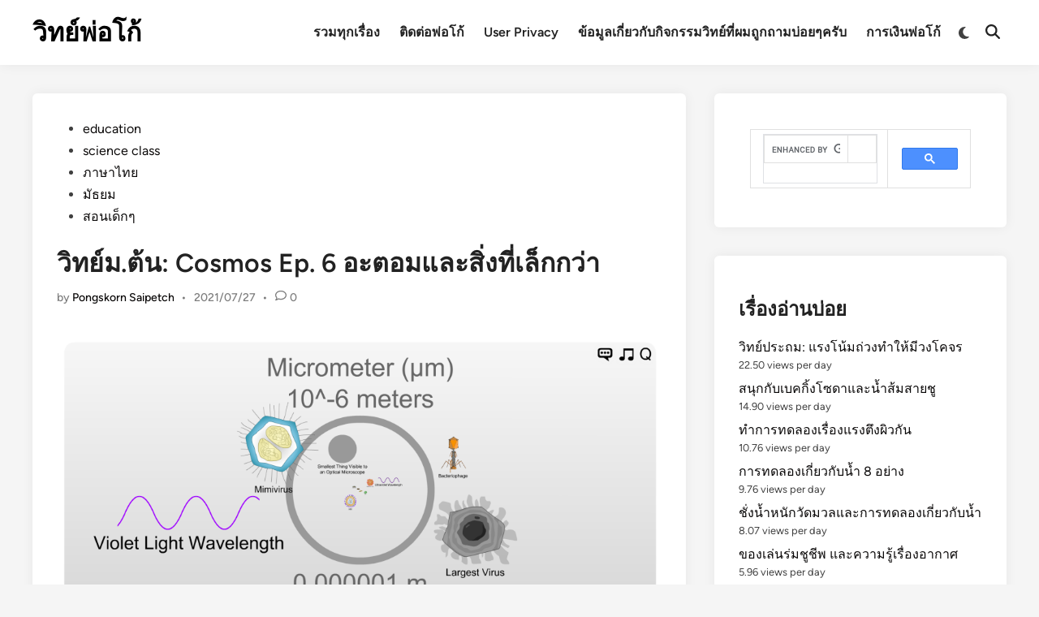

--- FILE ---
content_type: text/html; charset=UTF-8
request_url: https://witpoko.com/?p=8469
body_size: 23972
content:
<!doctype html>
<html lang="en-US">
<head>
	<meta charset="UTF-8">
	<meta name="viewport" content="width=device-width, initial-scale=1">
	<link rel="profile" href="https://gmpg.org/xfn/11">

	<title>วิทย์ม.ต้น: Cosmos Ep. 6 อะตอมและสิ่งที่เล็กกว่า &#8211; วิทย์พ่อโก้</title>
<meta name='robots' content='max-image-preview:large' />
	<style>img:is([sizes="auto" i], [sizes^="auto," i]) { contain-intrinsic-size: 3000px 1500px }</style>
	<link rel='dns-prefetch' href='//secure.gravatar.com' />
<link rel='dns-prefetch' href='//stats.wp.com' />
<link rel='dns-prefetch' href='//v0.wordpress.com' />
<link rel='preconnect' href='//i0.wp.com' />
<link rel='preconnect' href='//c0.wp.com' />
<link rel="alternate" type="application/rss+xml" title="วิทย์พ่อโก้ &raquo; Feed" href="https://witpoko.com/?feed=rss2" />
<link rel="alternate" type="application/rss+xml" title="วิทย์พ่อโก้ &raquo; Comments Feed" href="https://witpoko.com/?feed=comments-rss2" />
<script id="wpp-js" src="https://witpoko.com/wp-content/plugins/wordpress-popular-posts/assets/js/wpp.min.js?ver=7.3.6" data-sampling="0" data-sampling-rate="100" data-api-url="https://witpoko.com/index.php?rest_route=/wordpress-popular-posts" data-post-id="8469" data-token="0d01320308" data-lang="0" data-debug="0"></script>
<link rel="alternate" type="application/rss+xml" title="วิทย์พ่อโก้ &raquo; วิทย์ม.ต้น: Cosmos Ep. 6 อะตอมและสิ่งที่เล็กกว่า Comments Feed" href="https://witpoko.com/?feed=rss2&#038;p=8469" />
<script>
window._wpemojiSettings = {"baseUrl":"https:\/\/s.w.org\/images\/core\/emoji\/16.0.1\/72x72\/","ext":".png","svgUrl":"https:\/\/s.w.org\/images\/core\/emoji\/16.0.1\/svg\/","svgExt":".svg","source":{"concatemoji":"https:\/\/witpoko.com\/wp-includes\/js\/wp-emoji-release.min.js?ver=6c5d7cfbffef54704b61b59503b4607c"}};
/*! This file is auto-generated */
!function(s,n){var o,i,e;function c(e){try{var t={supportTests:e,timestamp:(new Date).valueOf()};sessionStorage.setItem(o,JSON.stringify(t))}catch(e){}}function p(e,t,n){e.clearRect(0,0,e.canvas.width,e.canvas.height),e.fillText(t,0,0);var t=new Uint32Array(e.getImageData(0,0,e.canvas.width,e.canvas.height).data),a=(e.clearRect(0,0,e.canvas.width,e.canvas.height),e.fillText(n,0,0),new Uint32Array(e.getImageData(0,0,e.canvas.width,e.canvas.height).data));return t.every(function(e,t){return e===a[t]})}function u(e,t){e.clearRect(0,0,e.canvas.width,e.canvas.height),e.fillText(t,0,0);for(var n=e.getImageData(16,16,1,1),a=0;a<n.data.length;a++)if(0!==n.data[a])return!1;return!0}function f(e,t,n,a){switch(t){case"flag":return n(e,"\ud83c\udff3\ufe0f\u200d\u26a7\ufe0f","\ud83c\udff3\ufe0f\u200b\u26a7\ufe0f")?!1:!n(e,"\ud83c\udde8\ud83c\uddf6","\ud83c\udde8\u200b\ud83c\uddf6")&&!n(e,"\ud83c\udff4\udb40\udc67\udb40\udc62\udb40\udc65\udb40\udc6e\udb40\udc67\udb40\udc7f","\ud83c\udff4\u200b\udb40\udc67\u200b\udb40\udc62\u200b\udb40\udc65\u200b\udb40\udc6e\u200b\udb40\udc67\u200b\udb40\udc7f");case"emoji":return!a(e,"\ud83e\udedf")}return!1}function g(e,t,n,a){var r="undefined"!=typeof WorkerGlobalScope&&self instanceof WorkerGlobalScope?new OffscreenCanvas(300,150):s.createElement("canvas"),o=r.getContext("2d",{willReadFrequently:!0}),i=(o.textBaseline="top",o.font="600 32px Arial",{});return e.forEach(function(e){i[e]=t(o,e,n,a)}),i}function t(e){var t=s.createElement("script");t.src=e,t.defer=!0,s.head.appendChild(t)}"undefined"!=typeof Promise&&(o="wpEmojiSettingsSupports",i=["flag","emoji"],n.supports={everything:!0,everythingExceptFlag:!0},e=new Promise(function(e){s.addEventListener("DOMContentLoaded",e,{once:!0})}),new Promise(function(t){var n=function(){try{var e=JSON.parse(sessionStorage.getItem(o));if("object"==typeof e&&"number"==typeof e.timestamp&&(new Date).valueOf()<e.timestamp+604800&&"object"==typeof e.supportTests)return e.supportTests}catch(e){}return null}();if(!n){if("undefined"!=typeof Worker&&"undefined"!=typeof OffscreenCanvas&&"undefined"!=typeof URL&&URL.createObjectURL&&"undefined"!=typeof Blob)try{var e="postMessage("+g.toString()+"("+[JSON.stringify(i),f.toString(),p.toString(),u.toString()].join(",")+"));",a=new Blob([e],{type:"text/javascript"}),r=new Worker(URL.createObjectURL(a),{name:"wpTestEmojiSupports"});return void(r.onmessage=function(e){c(n=e.data),r.terminate(),t(n)})}catch(e){}c(n=g(i,f,p,u))}t(n)}).then(function(e){for(var t in e)n.supports[t]=e[t],n.supports.everything=n.supports.everything&&n.supports[t],"flag"!==t&&(n.supports.everythingExceptFlag=n.supports.everythingExceptFlag&&n.supports[t]);n.supports.everythingExceptFlag=n.supports.everythingExceptFlag&&!n.supports.flag,n.DOMReady=!1,n.readyCallback=function(){n.DOMReady=!0}}).then(function(){return e}).then(function(){var e;n.supports.everything||(n.readyCallback(),(e=n.source||{}).concatemoji?t(e.concatemoji):e.wpemoji&&e.twemoji&&(t(e.twemoji),t(e.wpemoji)))}))}((window,document),window._wpemojiSettings);
</script>
<style id='wp-emoji-styles-inline-css'>

	img.wp-smiley, img.emoji {
		display: inline !important;
		border: none !important;
		box-shadow: none !important;
		height: 1em !important;
		width: 1em !important;
		margin: 0 0.07em !important;
		vertical-align: -0.1em !important;
		background: none !important;
		padding: 0 !important;
	}
</style>
<link rel='stylesheet' id='wp-block-library-css' href='https://c0.wp.com/c/6.8.3/wp-includes/css/dist/block-library/style.min.css' media='all' />
<style id='wp-block-library-theme-inline-css'>
.wp-block-audio :where(figcaption){color:#555;font-size:13px;text-align:center}.is-dark-theme .wp-block-audio :where(figcaption){color:#ffffffa6}.wp-block-audio{margin:0 0 1em}.wp-block-code{border:1px solid #ccc;border-radius:4px;font-family:Menlo,Consolas,monaco,monospace;padding:.8em 1em}.wp-block-embed :where(figcaption){color:#555;font-size:13px;text-align:center}.is-dark-theme .wp-block-embed :where(figcaption){color:#ffffffa6}.wp-block-embed{margin:0 0 1em}.blocks-gallery-caption{color:#555;font-size:13px;text-align:center}.is-dark-theme .blocks-gallery-caption{color:#ffffffa6}:root :where(.wp-block-image figcaption){color:#555;font-size:13px;text-align:center}.is-dark-theme :root :where(.wp-block-image figcaption){color:#ffffffa6}.wp-block-image{margin:0 0 1em}.wp-block-pullquote{border-bottom:4px solid;border-top:4px solid;color:currentColor;margin-bottom:1.75em}.wp-block-pullquote cite,.wp-block-pullquote footer,.wp-block-pullquote__citation{color:currentColor;font-size:.8125em;font-style:normal;text-transform:uppercase}.wp-block-quote{border-left:.25em solid;margin:0 0 1.75em;padding-left:1em}.wp-block-quote cite,.wp-block-quote footer{color:currentColor;font-size:.8125em;font-style:normal;position:relative}.wp-block-quote:where(.has-text-align-right){border-left:none;border-right:.25em solid;padding-left:0;padding-right:1em}.wp-block-quote:where(.has-text-align-center){border:none;padding-left:0}.wp-block-quote.is-large,.wp-block-quote.is-style-large,.wp-block-quote:where(.is-style-plain){border:none}.wp-block-search .wp-block-search__label{font-weight:700}.wp-block-search__button{border:1px solid #ccc;padding:.375em .625em}:where(.wp-block-group.has-background){padding:1.25em 2.375em}.wp-block-separator.has-css-opacity{opacity:.4}.wp-block-separator{border:none;border-bottom:2px solid;margin-left:auto;margin-right:auto}.wp-block-separator.has-alpha-channel-opacity{opacity:1}.wp-block-separator:not(.is-style-wide):not(.is-style-dots){width:100px}.wp-block-separator.has-background:not(.is-style-dots){border-bottom:none;height:1px}.wp-block-separator.has-background:not(.is-style-wide):not(.is-style-dots){height:2px}.wp-block-table{margin:0 0 1em}.wp-block-table td,.wp-block-table th{word-break:normal}.wp-block-table :where(figcaption){color:#555;font-size:13px;text-align:center}.is-dark-theme .wp-block-table :where(figcaption){color:#ffffffa6}.wp-block-video :where(figcaption){color:#555;font-size:13px;text-align:center}.is-dark-theme .wp-block-video :where(figcaption){color:#ffffffa6}.wp-block-video{margin:0 0 1em}:root :where(.wp-block-template-part.has-background){margin-bottom:0;margin-top:0;padding:1.25em 2.375em}
</style>
<style id='classic-theme-styles-inline-css'>
/*! This file is auto-generated */
.wp-block-button__link{color:#fff;background-color:#32373c;border-radius:9999px;box-shadow:none;text-decoration:none;padding:calc(.667em + 2px) calc(1.333em + 2px);font-size:1.125em}.wp-block-file__button{background:#32373c;color:#fff;text-decoration:none}
</style>
<link rel='stylesheet' id='mediaelement-css' href='https://c0.wp.com/c/6.8.3/wp-includes/js/mediaelement/mediaelementplayer-legacy.min.css' media='all' />
<link rel='stylesheet' id='wp-mediaelement-css' href='https://c0.wp.com/c/6.8.3/wp-includes/js/mediaelement/wp-mediaelement.min.css' media='all' />
<style id='jetpack-sharing-buttons-style-inline-css'>
.jetpack-sharing-buttons__services-list{display:flex;flex-direction:row;flex-wrap:wrap;gap:0;list-style-type:none;margin:5px;padding:0}.jetpack-sharing-buttons__services-list.has-small-icon-size{font-size:12px}.jetpack-sharing-buttons__services-list.has-normal-icon-size{font-size:16px}.jetpack-sharing-buttons__services-list.has-large-icon-size{font-size:24px}.jetpack-sharing-buttons__services-list.has-huge-icon-size{font-size:36px}@media print{.jetpack-sharing-buttons__services-list{display:none!important}}.editor-styles-wrapper .wp-block-jetpack-sharing-buttons{gap:0;padding-inline-start:0}ul.jetpack-sharing-buttons__services-list.has-background{padding:1.25em 2.375em}
</style>
<style id='global-styles-inline-css'>
:root{--wp--preset--aspect-ratio--square: 1;--wp--preset--aspect-ratio--4-3: 4/3;--wp--preset--aspect-ratio--3-4: 3/4;--wp--preset--aspect-ratio--3-2: 3/2;--wp--preset--aspect-ratio--2-3: 2/3;--wp--preset--aspect-ratio--16-9: 16/9;--wp--preset--aspect-ratio--9-16: 9/16;--wp--preset--color--black: #000000;--wp--preset--color--cyan-bluish-gray: #abb8c3;--wp--preset--color--white: #ffffff;--wp--preset--color--pale-pink: #f78da7;--wp--preset--color--vivid-red: #cf2e2e;--wp--preset--color--luminous-vivid-orange: #ff6900;--wp--preset--color--luminous-vivid-amber: #fcb900;--wp--preset--color--light-green-cyan: #7bdcb5;--wp--preset--color--vivid-green-cyan: #00d084;--wp--preset--color--pale-cyan-blue: #8ed1fc;--wp--preset--color--vivid-cyan-blue: #0693e3;--wp--preset--color--vivid-purple: #9b51e0;--wp--preset--gradient--vivid-cyan-blue-to-vivid-purple: linear-gradient(135deg,rgba(6,147,227,1) 0%,rgb(155,81,224) 100%);--wp--preset--gradient--light-green-cyan-to-vivid-green-cyan: linear-gradient(135deg,rgb(122,220,180) 0%,rgb(0,208,130) 100%);--wp--preset--gradient--luminous-vivid-amber-to-luminous-vivid-orange: linear-gradient(135deg,rgba(252,185,0,1) 0%,rgba(255,105,0,1) 100%);--wp--preset--gradient--luminous-vivid-orange-to-vivid-red: linear-gradient(135deg,rgba(255,105,0,1) 0%,rgb(207,46,46) 100%);--wp--preset--gradient--very-light-gray-to-cyan-bluish-gray: linear-gradient(135deg,rgb(238,238,238) 0%,rgb(169,184,195) 100%);--wp--preset--gradient--cool-to-warm-spectrum: linear-gradient(135deg,rgb(74,234,220) 0%,rgb(151,120,209) 20%,rgb(207,42,186) 40%,rgb(238,44,130) 60%,rgb(251,105,98) 80%,rgb(254,248,76) 100%);--wp--preset--gradient--blush-light-purple: linear-gradient(135deg,rgb(255,206,236) 0%,rgb(152,150,240) 100%);--wp--preset--gradient--blush-bordeaux: linear-gradient(135deg,rgb(254,205,165) 0%,rgb(254,45,45) 50%,rgb(107,0,62) 100%);--wp--preset--gradient--luminous-dusk: linear-gradient(135deg,rgb(255,203,112) 0%,rgb(199,81,192) 50%,rgb(65,88,208) 100%);--wp--preset--gradient--pale-ocean: linear-gradient(135deg,rgb(255,245,203) 0%,rgb(182,227,212) 50%,rgb(51,167,181) 100%);--wp--preset--gradient--electric-grass: linear-gradient(135deg,rgb(202,248,128) 0%,rgb(113,206,126) 100%);--wp--preset--gradient--midnight: linear-gradient(135deg,rgb(2,3,129) 0%,rgb(40,116,252) 100%);--wp--preset--font-size--small: 13px;--wp--preset--font-size--medium: 20px;--wp--preset--font-size--large: 36px;--wp--preset--font-size--x-large: 42px;--wp--preset--spacing--20: 0.44rem;--wp--preset--spacing--30: 0.67rem;--wp--preset--spacing--40: 1rem;--wp--preset--spacing--50: 1.5rem;--wp--preset--spacing--60: 2.25rem;--wp--preset--spacing--70: 3.38rem;--wp--preset--spacing--80: 5.06rem;--wp--preset--shadow--natural: 6px 6px 9px rgba(0, 0, 0, 0.2);--wp--preset--shadow--deep: 12px 12px 50px rgba(0, 0, 0, 0.4);--wp--preset--shadow--sharp: 6px 6px 0px rgba(0, 0, 0, 0.2);--wp--preset--shadow--outlined: 6px 6px 0px -3px rgba(255, 255, 255, 1), 6px 6px rgba(0, 0, 0, 1);--wp--preset--shadow--crisp: 6px 6px 0px rgba(0, 0, 0, 1);}:where(.is-layout-flex){gap: 0.5em;}:where(.is-layout-grid){gap: 0.5em;}body .is-layout-flex{display: flex;}.is-layout-flex{flex-wrap: wrap;align-items: center;}.is-layout-flex > :is(*, div){margin: 0;}body .is-layout-grid{display: grid;}.is-layout-grid > :is(*, div){margin: 0;}:where(.wp-block-columns.is-layout-flex){gap: 2em;}:where(.wp-block-columns.is-layout-grid){gap: 2em;}:where(.wp-block-post-template.is-layout-flex){gap: 1.25em;}:where(.wp-block-post-template.is-layout-grid){gap: 1.25em;}.has-black-color{color: var(--wp--preset--color--black) !important;}.has-cyan-bluish-gray-color{color: var(--wp--preset--color--cyan-bluish-gray) !important;}.has-white-color{color: var(--wp--preset--color--white) !important;}.has-pale-pink-color{color: var(--wp--preset--color--pale-pink) !important;}.has-vivid-red-color{color: var(--wp--preset--color--vivid-red) !important;}.has-luminous-vivid-orange-color{color: var(--wp--preset--color--luminous-vivid-orange) !important;}.has-luminous-vivid-amber-color{color: var(--wp--preset--color--luminous-vivid-amber) !important;}.has-light-green-cyan-color{color: var(--wp--preset--color--light-green-cyan) !important;}.has-vivid-green-cyan-color{color: var(--wp--preset--color--vivid-green-cyan) !important;}.has-pale-cyan-blue-color{color: var(--wp--preset--color--pale-cyan-blue) !important;}.has-vivid-cyan-blue-color{color: var(--wp--preset--color--vivid-cyan-blue) !important;}.has-vivid-purple-color{color: var(--wp--preset--color--vivid-purple) !important;}.has-black-background-color{background-color: var(--wp--preset--color--black) !important;}.has-cyan-bluish-gray-background-color{background-color: var(--wp--preset--color--cyan-bluish-gray) !important;}.has-white-background-color{background-color: var(--wp--preset--color--white) !important;}.has-pale-pink-background-color{background-color: var(--wp--preset--color--pale-pink) !important;}.has-vivid-red-background-color{background-color: var(--wp--preset--color--vivid-red) !important;}.has-luminous-vivid-orange-background-color{background-color: var(--wp--preset--color--luminous-vivid-orange) !important;}.has-luminous-vivid-amber-background-color{background-color: var(--wp--preset--color--luminous-vivid-amber) !important;}.has-light-green-cyan-background-color{background-color: var(--wp--preset--color--light-green-cyan) !important;}.has-vivid-green-cyan-background-color{background-color: var(--wp--preset--color--vivid-green-cyan) !important;}.has-pale-cyan-blue-background-color{background-color: var(--wp--preset--color--pale-cyan-blue) !important;}.has-vivid-cyan-blue-background-color{background-color: var(--wp--preset--color--vivid-cyan-blue) !important;}.has-vivid-purple-background-color{background-color: var(--wp--preset--color--vivid-purple) !important;}.has-black-border-color{border-color: var(--wp--preset--color--black) !important;}.has-cyan-bluish-gray-border-color{border-color: var(--wp--preset--color--cyan-bluish-gray) !important;}.has-white-border-color{border-color: var(--wp--preset--color--white) !important;}.has-pale-pink-border-color{border-color: var(--wp--preset--color--pale-pink) !important;}.has-vivid-red-border-color{border-color: var(--wp--preset--color--vivid-red) !important;}.has-luminous-vivid-orange-border-color{border-color: var(--wp--preset--color--luminous-vivid-orange) !important;}.has-luminous-vivid-amber-border-color{border-color: var(--wp--preset--color--luminous-vivid-amber) !important;}.has-light-green-cyan-border-color{border-color: var(--wp--preset--color--light-green-cyan) !important;}.has-vivid-green-cyan-border-color{border-color: var(--wp--preset--color--vivid-green-cyan) !important;}.has-pale-cyan-blue-border-color{border-color: var(--wp--preset--color--pale-cyan-blue) !important;}.has-vivid-cyan-blue-border-color{border-color: var(--wp--preset--color--vivid-cyan-blue) !important;}.has-vivid-purple-border-color{border-color: var(--wp--preset--color--vivid-purple) !important;}.has-vivid-cyan-blue-to-vivid-purple-gradient-background{background: var(--wp--preset--gradient--vivid-cyan-blue-to-vivid-purple) !important;}.has-light-green-cyan-to-vivid-green-cyan-gradient-background{background: var(--wp--preset--gradient--light-green-cyan-to-vivid-green-cyan) !important;}.has-luminous-vivid-amber-to-luminous-vivid-orange-gradient-background{background: var(--wp--preset--gradient--luminous-vivid-amber-to-luminous-vivid-orange) !important;}.has-luminous-vivid-orange-to-vivid-red-gradient-background{background: var(--wp--preset--gradient--luminous-vivid-orange-to-vivid-red) !important;}.has-very-light-gray-to-cyan-bluish-gray-gradient-background{background: var(--wp--preset--gradient--very-light-gray-to-cyan-bluish-gray) !important;}.has-cool-to-warm-spectrum-gradient-background{background: var(--wp--preset--gradient--cool-to-warm-spectrum) !important;}.has-blush-light-purple-gradient-background{background: var(--wp--preset--gradient--blush-light-purple) !important;}.has-blush-bordeaux-gradient-background{background: var(--wp--preset--gradient--blush-bordeaux) !important;}.has-luminous-dusk-gradient-background{background: var(--wp--preset--gradient--luminous-dusk) !important;}.has-pale-ocean-gradient-background{background: var(--wp--preset--gradient--pale-ocean) !important;}.has-electric-grass-gradient-background{background: var(--wp--preset--gradient--electric-grass) !important;}.has-midnight-gradient-background{background: var(--wp--preset--gradient--midnight) !important;}.has-small-font-size{font-size: var(--wp--preset--font-size--small) !important;}.has-medium-font-size{font-size: var(--wp--preset--font-size--medium) !important;}.has-large-font-size{font-size: var(--wp--preset--font-size--large) !important;}.has-x-large-font-size{font-size: var(--wp--preset--font-size--x-large) !important;}
:where(.wp-block-post-template.is-layout-flex){gap: 1.25em;}:where(.wp-block-post-template.is-layout-grid){gap: 1.25em;}
:where(.wp-block-columns.is-layout-flex){gap: 2em;}:where(.wp-block-columns.is-layout-grid){gap: 2em;}
:root :where(.wp-block-pullquote){font-size: 1.5em;line-height: 1.6;}
</style>
<link rel='stylesheet' id='wordpress-popular-posts-css-css' href='https://witpoko.com/wp-content/plugins/wordpress-popular-posts/assets/css/wpp.css?ver=7.3.6' media='all' />
<link rel='stylesheet' id='hybridmag-style-css' href='https://witpoko.com/wp-content/themes/hybridmag/style.css?ver=1.0.9' media='all' />
<link rel='stylesheet' id='hybridmag-font-figtree-css' href='https://witpoko.com/wp-content/themes/hybridmag/assets/css/font-figtree.css' media='all' />
<link rel='stylesheet' id='enlighterjs-css' href='https://witpoko.com/wp-content/plugins/enlighter/cache/enlighterjs.min.css?ver=VggF6Dq7kq8HlrI' media='all' />
<link rel='stylesheet' id='sharedaddy-css' href='https://c0.wp.com/p/jetpack/15.2/modules/sharedaddy/sharing.css' media='all' />
<link rel='stylesheet' id='social-logos-css' href='https://c0.wp.com/p/jetpack/15.2/_inc/social-logos/social-logos.min.css' media='all' />
<link rel='stylesheet' id='codecolorer-css' href='https://witpoko.com/wp-content/plugins/codecolorer/codecolorer.css?ver=0.10.1' media='screen' />
<link rel="https://api.w.org/" href="https://witpoko.com/index.php?rest_route=/" /><link rel="alternate" title="JSON" type="application/json" href="https://witpoko.com/index.php?rest_route=/wp/v2/posts/8469" /><link rel="EditURI" type="application/rsd+xml" title="RSD" href="https://witpoko.com/xmlrpc.php?rsd" />

<link rel="canonical" href="https://witpoko.com/?p=8469" />
<link rel='shortlink' href='https://wp.me/p4UNq0-2cB' />
<link rel="alternate" title="oEmbed (JSON)" type="application/json+oembed" href="https://witpoko.com/index.php?rest_route=%2Foembed%2F1.0%2Fembed&#038;url=https%3A%2F%2Fwitpoko.com%2F%3Fp%3D8469" />
<link rel="alternate" title="oEmbed (XML)" type="text/xml+oembed" href="https://witpoko.com/index.php?rest_route=%2Foembed%2F1.0%2Fembed&#038;url=https%3A%2F%2Fwitpoko.com%2F%3Fp%3D8469&#038;format=xml" />
	<style>img#wpstats{display:none}</style>
		            <style id="wpp-loading-animation-styles">@-webkit-keyframes bgslide{from{background-position-x:0}to{background-position-x:-200%}}@keyframes bgslide{from{background-position-x:0}to{background-position-x:-200%}}.wpp-widget-block-placeholder,.wpp-shortcode-placeholder{margin:0 auto;width:60px;height:3px;background:#dd3737;background:linear-gradient(90deg,#dd3737 0%,#571313 10%,#dd3737 100%);background-size:200% auto;border-radius:3px;-webkit-animation:bgslide 1s infinite linear;animation:bgslide 1s infinite linear}</style>
            <link rel="pingback" href="https://witpoko.com/xmlrpc.php">
	<style type="text/css" id="hybridmag-custom-css">
		/* Custom CSS */
            :root {  }	</style>
	
<!-- Jetpack Open Graph Tags -->
<meta property="og:type" content="article" />
<meta property="og:title" content="วิทย์ม.ต้น: Cosmos Ep. 6 อะตอมและสิ่งที่เล็กกว่า" />
<meta property="og:url" content="https://witpoko.com/?p=8469" />
<meta property="og:description" content="วันนี้เราคุยกันถึงคลิปวิดีโอ Cosmos Ep. 6: Deeper, Deeper, Deeper Still ที่เด็กๆไปดูกันที่บ้านในสัปดาห์ที่แล้ว เกี่ยวกับส่วนประกอบเล็กๆที่รวมกันเป็นสิ่งต่างๆในจักรวาลของเราครับ แนะนำให้เด็กๆเข้าไปด…" />
<meta property="article:published_time" content="2021-07-27T11:45:55+00:00" />
<meta property="article:modified_time" content="2021-07-27T11:47:03+00:00" />
<meta property="og:site_name" content="วิทย์พ่อโก้" />
<meta property="og:image" content="https://i0.wp.com/witpoko.com/wp-content/uploads/2021/07/Screen-Shot-2559-06-03-at-16.11.49.png.webp?fit=1024%2C569&#038;ssl=1" />
<meta property="og:image:width" content="1024" />
<meta property="og:image:height" content="569" />
<meta property="og:image:alt" content="" />
<meta property="og:locale" content="en_US" />
<meta name="twitter:text:title" content="วิทย์ม.ต้น: Cosmos Ep. 6 อะตอมและสิ่งที่เล็กกว่า" />
<meta name="twitter:image" content="https://i0.wp.com/witpoko.com/wp-content/uploads/2021/07/Screen-Shot-2559-06-03-at-16.11.49.png.webp?fit=1024%2C569&#038;ssl=1&#038;w=640" />
<meta name="twitter:card" content="summary_large_image" />

<!-- End Jetpack Open Graph Tags -->
</head>

<body data-rsssl=1 class="wp-singular post-template-default single single-post postid-8469 single-format-standard wp-embed-responsive wp-theme-hybridmag hybridmag-wide hm-cl-sep hm-right-sidebar th-hm-es hm-h-de hm-footer-cols-3">

<div id="page" class="site">

	<a class="skip-link screen-reader-text" href="#primary">Skip to content</a>

	
	
<header id="masthead" class="site-header hide-header-search">

    
    <div class="hm-header-inner-wrapper">

        
        <div class="hm-header-inner hm-container">

            
        <div class="hm-header-inner-left">
                    </div>

    		<div class="site-branding-container">
			            
			<div class="site-branding">
										<p class="site-title"><a href="https://witpoko.com/" rel="home">วิทย์พ่อโก้</a></p>
									</div><!-- .site-branding -->
		</div><!-- .site-branding-container -->
		
            
            
            <nav id="site-navigation" class="main-navigation hm-menu desktop-only">
                <div class="menu-summary-top-container"><ul id="primary-menu" class="menu"><li id="menu-item-2144" class="menu-item menu-item-type-post_type menu-item-object-page menu-item-2144"><a href="https://witpoko.com/?page_id=1781">รวมทุกเรื่อง</a></li>
<li id="menu-item-3666" class="menu-item menu-item-type-post_type menu-item-object-page menu-item-3666"><a href="https://witpoko.com/?page_id=3664">ติดต่อพ่อโก้</a></li>
<li id="menu-item-8274" class="menu-item menu-item-type-post_type menu-item-object-page menu-item-8274"><a href="https://witpoko.com/?page_id=8273">User Privacy</a></li>
<li id="menu-item-8434" class="menu-item menu-item-type-post_type menu-item-object-page menu-item-8434"><a href="https://witpoko.com/?page_id=8433">ข้อมูลเกี่ยวกับกิจกรรมวิทย์ที่ผมถูกถามบ่อยๆครับ</a></li>
<li id="menu-item-9349" class="menu-item menu-item-type-post_type menu-item-object-page menu-item-9349"><a href="https://witpoko.com/?page_id=9342">การเงินพ่อโก้</a></li>
</ul></div>            </nav>

                <div class="hm-header-gadgets">
                        <div class="hm-light-dark-switch">
                <button 
                    class="hm-light-dark-toggle"
                    data-dark-text="Switch to dark mode" 
                    data-light-text="Switch to light mode"    
                >
                    <span class="screen-reader-text">Switch to dark mode</span>
                    <span class="hm-light-icon">
                        <svg aria-hidden="true" role="img" focusable="false" xmlns="http://www.w3.org/2000/svg" width="1em" height="1em" viewBox="0 0 512 512" class="hm-svg-icon"><path d="M256 0c-13.3 0-24 10.7-24 24l0 64c0 13.3 10.7 24 24 24s24-10.7 24-24l0-64c0-13.3-10.7-24-24-24zm0 400c-13.3 0-24 10.7-24 24l0 64c0 13.3 10.7 24 24 24s24-10.7 24-24l0-64c0-13.3-10.7-24-24-24zM488 280c13.3 0 24-10.7 24-24s-10.7-24-24-24l-64 0c-13.3 0-24 10.7-24 24s10.7 24 24 24l64 0zM112 256c0-13.3-10.7-24-24-24l-64 0c-13.3 0-24 10.7-24 24s10.7 24 24 24l64 0c13.3 0 24-10.7 24-24zM437 108.9c9.4-9.4 9.4-24.6 0-33.9s-24.6-9.4-33.9 0l-45.3 45.3c-9.4 9.4-9.4 24.6 0 33.9s24.6 9.4 33.9 0L437 108.9zM154.2 357.8c-9.4-9.4-24.6-9.4-33.9 0L75 403.1c-9.4 9.4-9.4 24.6 0 33.9s24.6 9.4 33.9 0l45.3-45.3c9.4-9.4 9.4-24.6 0-33.9zM403.1 437c9.4 9.4 24.6 9.4 33.9 0s9.4-24.6 0-33.9l-45.3-45.3c-9.4-9.4-24.6-9.4-33.9 0s-9.4 24.6 0 33.9L403.1 437zM154.2 154.2c9.4-9.4 9.4-24.6 0-33.9L108.9 75c-9.4-9.4-24.6-9.4-33.9 0s-9.4 24.6 0 33.9l45.3 45.3c9.4 9.4 24.6 9.4 33.9 0zM256 368a112 112 0 1 0 0-224 112 112 0 1 0 0 224z"></path></svg>                    </span>
                    <span class="hm-dark-icon">
                        <svg aria-hidden="true" role="img" focusable="false" xmlns="http://www.w3.org/2000/svg" width="1em" height="1em" viewBox="0 0 512 512" class="hm-svg-icon"><path d="M223.5 32C100 32 0 132.3 0 256S100 480 223.5 480c60.6 0 115.5-24.2 155.8-63.4c5-4.9 6.3-12.5 3.1-18.7s-10.1-9.7-17-8.5c-9.8 1.7-19.8 2.6-30.1 2.6c-96.9 0-175.5-78.8-175.5-176c0-65.8 36-123.1 89.3-153.3c6.1-3.5 9.2-10.5 7.7-17.3s-7.3-11.9-14.3-12.5c-6.3-.5-12.6-.8-19-.8z" /></svg>                    </span>
                </button>
            </div>
                    <div class="hm-search-container">
                <button 
                    class="hm-search-toggle"
                    aria-expanded="false"
                    data-open-text="Open Search"
                    data-close-text="Close Search"
                >
                    <span class="screen-reader-text">Open Search</span>
                    <span class="hm-search-icon"><svg aria-hidden="true" role="img" focusable="false" xmlns="http://www.w3.org/2000/svg" width="1em" height="1em" viewbox="0 0 512 512" class="hm-svg-icon"><path d="M416 208c0 45.9-14.9 88.3-40 122.7L502.6 457.4c12.5 12.5 12.5 32.8 0 45.3s-32.8 12.5-45.3 0L330.7 376c-34.4 25.2-76.8 40-122.7 40C93.1 416 0 322.9 0 208S93.1 0 208 0S416 93.1 416 208zM208 352a144 144 0 1 0 0-288 144 144 0 1 0 0 288z" /></svg></span>
                    <span class="hm-close-icon"><svg aria-hidden="true" role="img" focusable="false" xmlns="http://www.w3.org/2000/svg" width="1em" height="1em" viewBox="0 0 384 512" class="hm-svg-icon"><path d="M342.6 150.6c12.5-12.5 12.5-32.8 0-45.3s-32.8-12.5-45.3 0L192 210.7 86.6 105.4c-12.5-12.5-32.8-12.5-45.3 0s-12.5 32.8 0 45.3L146.7 256 41.4 361.4c-12.5 12.5-12.5 32.8 0 45.3s32.8 12.5 45.3 0L192 301.3 297.4 406.6c12.5 12.5 32.8 12.5 45.3 0s12.5-32.8 0-45.3L237.3 256 342.6 150.6z" /></svg></span>
                </button>
                <div class="hm-search-box" aria-expanded="false">
                    <form role="search" method="get" class="search-form" action="https://witpoko.com/">
				<label>
					<span class="screen-reader-text">Search for:</span>
					<input type="search" class="search-field" placeholder="Search &hellip;" value="" name="s" />
				</label>
				<input type="submit" class="search-submit" value="Search" />
			</form>                </div><!-- hm-search-box -->
            </div><!-- hm-search-container -->
                </div>
            <div class="hm-header-inner-right">
                    </div>
            <button class="hm-mobile-menu-toggle">
            <span class="screen-reader-text">Main Menu</span>
            <svg aria-hidden="true" role="img" focusable="false" xmlns="http://www.w3.org/2000/svg" width="1em" height="1em" viewBox="0 0 448 512" class="hm-svg-icon"><path d="M0 96C0 78.3 14.3 64 32 64H416c17.7 0 32 14.3 32 32s-14.3 32-32 32H32C14.3 128 0 113.7 0 96zM0 256c0-17.7 14.3-32 32-32H416c17.7 0 32 14.3 32 32s-14.3 32-32 32H32c-17.7 0-32-14.3-32-32zM448 416c0 17.7-14.3 32-32 32H32c-17.7 0-32-14.3-32-32s14.3-32 32-32H416c17.7 0 32 14.3 32 32z" /></svg>        </button>
            
        </div><!-- .hm-header-inner -->

        
    </div><!-- .hm-header-inner-wrapper -->

    
</header><!-- #masthead -->
	
	<div id="content" class="site-content">

				
		<div class="content-area hm-container">

			
	<main id="primary" class="site-main">

		

<article id="post-8469" class="post-8469 post type-post status-publish format-standard has-post-thumbnail hentry category-education category-science-class category-4 category-502 category-6 tag-513 hm-entry-single">

	
	
	<header class="entry-header">
		<span class="cat-links"><span class="screen-reader-text">Posted in</span><ul class="post-categories">
	<li><a href="https://witpoko.com/?cat=2" class="cat-2" rel="category" >education</a></li>
	<li><a href="https://witpoko.com/?cat=3" class="cat-3" rel="category" >science class</a></li>
	<li><a href="https://witpoko.com/?cat=4" class="cat-4" rel="category" >ภาษาไทย</a></li>
	<li><a href="https://witpoko.com/?cat=502" class="cat-502" rel="category" >มัธยม</a></li>
	<li><a href="https://witpoko.com/?cat=6" class="cat-6" rel="category" >สอนเด็กๆ</a></li></ul></span><h1 class="entry-title">วิทย์ม.ต้น: Cosmos Ep. 6 อะตอมและสิ่งที่เล็กกว่า</h1><div class="entry-meta"><span class="byline">by <span class="author vcard"><a class="url fn n" href="https://witpoko.com/?author=1">Pongskorn Saipetch</a></span></span><span class="hm-meta-sep">•</span><span class="posted-on"><a href="https://witpoko.com/?p=8469" rel="bookmark"><time class="entry-date published sm-hu" datetime="2021-07-27T18:45:55+07:00">2021/07/27</time><time class="updated" datetime="2021-07-27T18:47:03+07:00">2021/07/27</time></a></span><span class="hm-meta-sep">•</span><span class="comments-link"><svg aria-hidden="true" role="img" focusable="false" xmlns="http://www.w3.org/2000/svg" width="1em" height="1em" viewBox="0 0 512 512" class="hm-svg-icon"><path d="M123.6 391.3c12.9-9.4 29.6-11.8 44.6-6.4c26.5 9.6 56.2 15.1 87.8 15.1c124.7 0 208-80.5 208-160s-83.3-160-208-160S48 160.5 48 240c0 32 12.4 62.8 35.7 89.2c8.6 9.7 12.8 22.5 11.8 35.5c-1.4 18.1-5.7 34.7-11.3 49.4c17-7.9 31.1-16.7 39.4-22.7zM21.2 431.9c1.8-2.7 3.5-5.4 5.1-8.1c10-16.6 19.5-38.4 21.4-62.9C17.7 326.8 0 285.1 0 240C0 125.1 114.6 32 256 32s256 93.1 256 208s-114.6 208-256 208c-37.1 0-72.3-6.4-104.1-17.9c-11.9 8.7-31.3 20.6-54.3 30.6c-15.1 6.6-32.3 12.6-50.1 16.1c-.8 .2-1.6 .3-2.4 .5c-4.4 .8-8.7 1.5-13.2 1.9c-.2 0-.5 .1-.7 .1c-5.1 .5-10.2 .8-15.3 .8c-6.5 0-12.3-3.9-14.8-9.9c-2.5-6-1.1-12.8 3.4-17.4c4.1-4.2 7.8-8.7 11.3-13.5c1.7-2.3 3.3-4.6 4.8-6.9c.1-.2 .2-.3 .3-.5z" /></svg><a href="https://witpoko.com/?p=8469#respond">0</a></span></div>	</header><!-- .entry-header -->

					<div class="post-thumbnail">
					<img width="1024" height="569" src="https://i0.wp.com/witpoko.com/wp-content/uploads/2021/07/Screen-Shot-2559-06-03-at-16.11.49.png.webp?fit=1024%2C569&amp;ssl=1" class="attachment-hybridmag-featured-image size-hybridmag-featured-image wp-post-image" alt="" decoding="async" fetchpriority="high" srcset="https://i0.wp.com/witpoko.com/wp-content/uploads/2021/07/Screen-Shot-2559-06-03-at-16.11.49.png.webp?w=1024&amp;ssl=1 1024w, https://i0.wp.com/witpoko.com/wp-content/uploads/2021/07/Screen-Shot-2559-06-03-at-16.11.49.png.webp?resize=300%2C167&amp;ssl=1 300w, https://i0.wp.com/witpoko.com/wp-content/uploads/2021/07/Screen-Shot-2559-06-03-at-16.11.49.png.webp?resize=768%2C427&amp;ssl=1 768w, https://i0.wp.com/witpoko.com/wp-content/uploads/2021/07/Screen-Shot-2559-06-03-at-16.11.49.png.webp?resize=672%2C372&amp;ssl=1 672w" sizes="(max-width: 1024px) 100vw, 1024px" data-attachment-id="8473" data-permalink="https://witpoko.com/?attachment_id=8473" data-orig-file="https://i0.wp.com/witpoko.com/wp-content/uploads/2021/07/Screen-Shot-2559-06-03-at-16.11.49.png.webp?fit=1024%2C569&amp;ssl=1" data-orig-size="1024,569" data-comments-opened="1" data-image-meta="{&quot;aperture&quot;:&quot;0&quot;,&quot;credit&quot;:&quot;&quot;,&quot;camera&quot;:&quot;&quot;,&quot;caption&quot;:&quot;&quot;,&quot;created_timestamp&quot;:&quot;0&quot;,&quot;copyright&quot;:&quot;&quot;,&quot;focal_length&quot;:&quot;0&quot;,&quot;iso&quot;:&quot;0&quot;,&quot;shutter_speed&quot;:&quot;0&quot;,&quot;title&quot;:&quot;&quot;,&quot;orientation&quot;:&quot;0&quot;}" data-image-title="Screen-Shot-2559-06-03-at-16.11.49.png" data-image-description="" data-image-caption="" data-medium-file="https://i0.wp.com/witpoko.com/wp-content/uploads/2021/07/Screen-Shot-2559-06-03-at-16.11.49.png.webp?fit=300%2C167&amp;ssl=1" data-large-file="https://i0.wp.com/witpoko.com/wp-content/uploads/2021/07/Screen-Shot-2559-06-03-at-16.11.49.png.webp?fit=804%2C447&amp;ssl=1" />									</div><!-- .post-thumbnail -->
			
		
	<div class="entry-content">
		
<p>วันนี้เราคุยกันถึงคลิปวิดีโอ Cosmos Ep. 6: Deeper, Deeper, Deeper Still ที่เด็กๆไปดูกันที่บ้านในสัปดาห์ที่แล้ว เกี่ยวกับส่วนประกอบเล็กๆที่รวมกันเป็นสิ่งต่างๆในจักรวาลของเราครับ</p>



<p>แนะนำให้เด็กๆเข้าไปดู&nbsp;<a href="https://www.htwins.net/scale2/" target="_blank" rel="noreferrer noopener">Scale of the Universe 2</a>&nbsp;นะครับ เลื่อนดูขนาดสิ่งของต่างๆในจักรวาล หรือลง App ใน iOS ที่&nbsp;<a href="https://itunes.apple.com/us/app/the-scale-of-the-universe-2/id1062423259?mt=8" target="_blank" rel="noreferrer noopener">https://itunes.apple.com/us/app/the-scale-of-the-universe-2/id1062423259?mt=8</a>&nbsp; หน้าตาจะประมาณนี้ครับ:</p>



<div class="wp-block-image"><figure class="aligncenter size-full"><a href="https://i0.wp.com/witpoko.com/wp-content/uploads/2021/07/Screen-Shot-2559-06-03-at-16.10.30.png.webp?ssl=1"><img data-recalc-dims="1" decoding="async" width="804.999999996" height="447" data-attachment-id="8472" data-permalink="https://witpoko.com/?attachment_id=8472" data-orig-file="https://i0.wp.com/witpoko.com/wp-content/uploads/2021/07/Screen-Shot-2559-06-03-at-16.10.30.png.webp?fit=1024%2C569&amp;ssl=1" data-orig-size="1024,569" data-comments-opened="1" data-image-meta="{&quot;aperture&quot;:&quot;0&quot;,&quot;credit&quot;:&quot;&quot;,&quot;camera&quot;:&quot;&quot;,&quot;caption&quot;:&quot;&quot;,&quot;created_timestamp&quot;:&quot;0&quot;,&quot;copyright&quot;:&quot;&quot;,&quot;focal_length&quot;:&quot;0&quot;,&quot;iso&quot;:&quot;0&quot;,&quot;shutter_speed&quot;:&quot;0&quot;,&quot;title&quot;:&quot;&quot;,&quot;orientation&quot;:&quot;0&quot;}" data-image-title="Screen-Shot-2559-06-03-at-16.10.30.png" data-image-description="" data-image-caption="" data-medium-file="https://i0.wp.com/witpoko.com/wp-content/uploads/2021/07/Screen-Shot-2559-06-03-at-16.10.30.png.webp?fit=300%2C167&amp;ssl=1" data-large-file="https://i0.wp.com/witpoko.com/wp-content/uploads/2021/07/Screen-Shot-2559-06-03-at-16.10.30.png.webp?fit=804%2C447&amp;ssl=1" src="https://i0.wp.com/witpoko.com/wp-content/uploads/2021/07/Screen-Shot-2559-06-03-at-16.10.30.png.webp?resize=804.999999996%2C447&#038;ssl=1" alt="" class="wp-image-8472" srcset="https://i0.wp.com/witpoko.com/wp-content/uploads/2021/07/Screen-Shot-2559-06-03-at-16.10.30.png.webp?w=1024&amp;ssl=1 1024w, https://i0.wp.com/witpoko.com/wp-content/uploads/2021/07/Screen-Shot-2559-06-03-at-16.10.30.png.webp?resize=300%2C167&amp;ssl=1 300w, https://i0.wp.com/witpoko.com/wp-content/uploads/2021/07/Screen-Shot-2559-06-03-at-16.10.30.png.webp?resize=768%2C427&amp;ssl=1 768w, https://i0.wp.com/witpoko.com/wp-content/uploads/2021/07/Screen-Shot-2559-06-03-at-16.10.30.png.webp?resize=672%2C372&amp;ssl=1 672w" sizes="(max-width: 804px) 100vw, 804px" /></a></figure></div>



<div class="wp-block-image"><figure class="aligncenter size-full"><a href="https://i0.wp.com/witpoko.com/wp-content/uploads/2021/07/Screen-Shot-2559-06-03-at-16.11.49.png.webp?ssl=1"><img data-recalc-dims="1" decoding="async" width="804.999999996" height="447" data-attachment-id="8473" data-permalink="https://witpoko.com/?attachment_id=8473" data-orig-file="https://i0.wp.com/witpoko.com/wp-content/uploads/2021/07/Screen-Shot-2559-06-03-at-16.11.49.png.webp?fit=1024%2C569&amp;ssl=1" data-orig-size="1024,569" data-comments-opened="1" data-image-meta="{&quot;aperture&quot;:&quot;0&quot;,&quot;credit&quot;:&quot;&quot;,&quot;camera&quot;:&quot;&quot;,&quot;caption&quot;:&quot;&quot;,&quot;created_timestamp&quot;:&quot;0&quot;,&quot;copyright&quot;:&quot;&quot;,&quot;focal_length&quot;:&quot;0&quot;,&quot;iso&quot;:&quot;0&quot;,&quot;shutter_speed&quot;:&quot;0&quot;,&quot;title&quot;:&quot;&quot;,&quot;orientation&quot;:&quot;0&quot;}" data-image-title="Screen-Shot-2559-06-03-at-16.11.49.png" data-image-description="" data-image-caption="" data-medium-file="https://i0.wp.com/witpoko.com/wp-content/uploads/2021/07/Screen-Shot-2559-06-03-at-16.11.49.png.webp?fit=300%2C167&amp;ssl=1" data-large-file="https://i0.wp.com/witpoko.com/wp-content/uploads/2021/07/Screen-Shot-2559-06-03-at-16.11.49.png.webp?fit=804%2C447&amp;ssl=1" src="https://i0.wp.com/witpoko.com/wp-content/uploads/2021/07/Screen-Shot-2559-06-03-at-16.11.49.png.webp?resize=804.999999996%2C447&#038;ssl=1" alt="" class="wp-image-8473" srcset="https://i0.wp.com/witpoko.com/wp-content/uploads/2021/07/Screen-Shot-2559-06-03-at-16.11.49.png.webp?w=1024&amp;ssl=1 1024w, https://i0.wp.com/witpoko.com/wp-content/uploads/2021/07/Screen-Shot-2559-06-03-at-16.11.49.png.webp?resize=300%2C167&amp;ssl=1 300w, https://i0.wp.com/witpoko.com/wp-content/uploads/2021/07/Screen-Shot-2559-06-03-at-16.11.49.png.webp?resize=768%2C427&amp;ssl=1 768w, https://i0.wp.com/witpoko.com/wp-content/uploads/2021/07/Screen-Shot-2559-06-03-at-16.11.49.png.webp?resize=672%2C372&amp;ssl=1 672w" sizes="(max-width: 804px) 100vw, 804px" /></a></figure></div>



<div class="wp-block-image"><figure class="aligncenter size-full"><a href="https://i0.wp.com/witpoko.com/wp-content/uploads/2021/07/Screen-Shot-2559-06-03-at-16.12.15.png.webp?ssl=1"><img data-recalc-dims="1" loading="lazy" decoding="async" width="804.999999996" height="455" data-attachment-id="8474" data-permalink="https://witpoko.com/?attachment_id=8474" data-orig-file="https://i0.wp.com/witpoko.com/wp-content/uploads/2021/07/Screen-Shot-2559-06-03-at-16.12.15.png.webp?fit=1024%2C579&amp;ssl=1" data-orig-size="1024,579" data-comments-opened="1" data-image-meta="{&quot;aperture&quot;:&quot;0&quot;,&quot;credit&quot;:&quot;&quot;,&quot;camera&quot;:&quot;&quot;,&quot;caption&quot;:&quot;&quot;,&quot;created_timestamp&quot;:&quot;0&quot;,&quot;copyright&quot;:&quot;&quot;,&quot;focal_length&quot;:&quot;0&quot;,&quot;iso&quot;:&quot;0&quot;,&quot;shutter_speed&quot;:&quot;0&quot;,&quot;title&quot;:&quot;&quot;,&quot;orientation&quot;:&quot;0&quot;}" data-image-title="Screen-Shot-2559-06-03-at-16.12.15.png" data-image-description="" data-image-caption="" data-medium-file="https://i0.wp.com/witpoko.com/wp-content/uploads/2021/07/Screen-Shot-2559-06-03-at-16.12.15.png.webp?fit=300%2C170&amp;ssl=1" data-large-file="https://i0.wp.com/witpoko.com/wp-content/uploads/2021/07/Screen-Shot-2559-06-03-at-16.12.15.png.webp?fit=804%2C455&amp;ssl=1" src="https://i0.wp.com/witpoko.com/wp-content/uploads/2021/07/Screen-Shot-2559-06-03-at-16.12.15.png.webp?resize=804.999999996%2C455&#038;ssl=1" alt="" class="wp-image-8474" srcset="https://i0.wp.com/witpoko.com/wp-content/uploads/2021/07/Screen-Shot-2559-06-03-at-16.12.15.png.webp?w=1024&amp;ssl=1 1024w, https://i0.wp.com/witpoko.com/wp-content/uploads/2021/07/Screen-Shot-2559-06-03-at-16.12.15.png.webp?resize=300%2C170&amp;ssl=1 300w, https://i0.wp.com/witpoko.com/wp-content/uploads/2021/07/Screen-Shot-2559-06-03-at-16.12.15.png.webp?resize=768%2C434&amp;ssl=1 768w" sizes="auto, (max-width: 804px) 100vw, 804px" /></a></figure></div>



<div class="wp-block-image"><figure class="aligncenter size-full"><a href="https://i0.wp.com/witpoko.com/wp-content/uploads/2021/07/Screen-Shot-2559-06-03-at-16.14.57.png.webp?ssl=1"><img data-recalc-dims="1" loading="lazy" decoding="async" width="804.999999996" height="450" data-attachment-id="8475" data-permalink="https://witpoko.com/?attachment_id=8475" data-orig-file="https://i0.wp.com/witpoko.com/wp-content/uploads/2021/07/Screen-Shot-2559-06-03-at-16.14.57.png.webp?fit=1024%2C572&amp;ssl=1" data-orig-size="1024,572" data-comments-opened="1" data-image-meta="{&quot;aperture&quot;:&quot;0&quot;,&quot;credit&quot;:&quot;&quot;,&quot;camera&quot;:&quot;&quot;,&quot;caption&quot;:&quot;&quot;,&quot;created_timestamp&quot;:&quot;0&quot;,&quot;copyright&quot;:&quot;&quot;,&quot;focal_length&quot;:&quot;0&quot;,&quot;iso&quot;:&quot;0&quot;,&quot;shutter_speed&quot;:&quot;0&quot;,&quot;title&quot;:&quot;&quot;,&quot;orientation&quot;:&quot;0&quot;}" data-image-title="Screen-Shot-2559-06-03-at-16.14.57.png" data-image-description="" data-image-caption="" data-medium-file="https://i0.wp.com/witpoko.com/wp-content/uploads/2021/07/Screen-Shot-2559-06-03-at-16.14.57.png.webp?fit=300%2C168&amp;ssl=1" data-large-file="https://i0.wp.com/witpoko.com/wp-content/uploads/2021/07/Screen-Shot-2559-06-03-at-16.14.57.png.webp?fit=804%2C449&amp;ssl=1" src="https://i0.wp.com/witpoko.com/wp-content/uploads/2021/07/Screen-Shot-2559-06-03-at-16.14.57.png.webp?resize=804.999999996%2C450&#038;ssl=1" alt="" class="wp-image-8475" srcset="https://i0.wp.com/witpoko.com/wp-content/uploads/2021/07/Screen-Shot-2559-06-03-at-16.14.57.png.webp?w=1024&amp;ssl=1 1024w, https://i0.wp.com/witpoko.com/wp-content/uploads/2021/07/Screen-Shot-2559-06-03-at-16.14.57.png.webp?resize=300%2C168&amp;ssl=1 300w, https://i0.wp.com/witpoko.com/wp-content/uploads/2021/07/Screen-Shot-2559-06-03-at-16.14.57.png.webp?resize=768%2C429&amp;ssl=1 768w" sizes="auto, (max-width: 804px) 100vw, 804px" /></a></figure></div>



<p>Thales เมื่อ 2,500 ปีที่แล้ว มีไอเดียว่าปรากฎการณ์ต่างๆเกิดจากกฏเกณฑ์ของธรรมชาติ ไม่ได้เกิดจากการดลบันดาลของใครหรืออะไร ความคิดอันนี้ทำให้เราพยายามเข้าใจธรรมชาติว่าทำงานอย่างไร สะสมความรู้ต่างๆเพิ่มขึ้น แล้วใช้ความรู้เรื่องกฎเกณฑ์ธรรมชาติเหล่านี้สร้างเทคโนโลยีและสิ่งประดิษฐ์ต่างๆ ซึ่งได้ประสิทธิผลมากมาย ต่างกับการขอให้สิ่งศักดิ์สิทธิ์ดลบันดาลให้</p>



<p>Democritus หลังจาก Thales ประมาณ 100 ปี คาดว่าสิ่งต่างๆรอบตัวต้องมีส่วนประกอบเล็กที่สุด เรียกว่าอะตอม (atom, แปลว่าแบ่งไม่ได้, ตัดไม่ได้) ปัจจุบันเราพบว่าสิ่งต่างๆประกอบด้วยอะตอมจริงๆ แต่อะตอมยังมีชิ้นส่วนภายใน ประกอบด้วยอิเล็กตรอน (electron) โปรตอน (proton) นิวตรอน (neutron)</p>



<p>โปรตอน และนิวตรอน มีชิ้นส่วนภายในเรียกว่าควาร์ก (quark) </p>



<p>ความรู้ปัจจุบันของเราเข้าใจว่าอิเล็กตรอนและควาร์กไม่มีชิ้นส่วนภายในแล้ว</p>



<p>อะตอมมีโปรตอนและนิวตรอนจับตัวกันอยู่ตรงกลางเรียกว่านิวเคลียส มีอิเล็กตรอนอยู่รอบๆวิ่งไปมา ขนาดของนิวเคลียสจะเป็นขนาดประมาณ 1/แสน เท่าของขนาดอะตอม และมวลกว่า 99.9% ของอะตอมจะอยู่ในนิวเคลียส เนื่องจากอิเล็กตรอนมีมวลน้อยกว่าโปรตอนหรืออิเล็กตรอนเกือบๆสองพันเท่า</p>



<p>ถ้าสนใจเรื่องอะตอม ลองเข้าไปอ่านที่ <a rel="noreferrer noopener" href="https://www.feynmanlectures.caltech.edu/I_01.html" data-type="URL" data-id="https://www.feynmanlectures.caltech.edu/I_01.html" target="_blank">Atoms in Motion</a> ดูนะครับ</p>



<p>สิ่งของต่างๆประกอบด้วยอะตอมหลากหลายชนิด (เรารู้จักแล้ว 118 ชนิด&nbsp;<a rel="noreferrer noopener" href="https://www.ptable.com" target="_blank">ดูตารางธาตุที่นี่นะครับ</a>) อะตอมต่อกันเป็นแบบต่างๆ แบบแต่ละแบบเรียกว่าโมเลกุล โมเลกุลต่างๆมาเรียงกันให้เหมาะสมก็จะเป็นสิ่งซับซ้อนมีชีวิตได้ มีอารมณ์ ความคิด ความรักได้</p>



<p><a href="https://en.wikipedia.org/wiki/Photosynthetic_efficiency" data-type="URL" data-id="https://en.wikipedia.org/wiki/Photosynthetic_efficiency" target="_blank" rel="noreferrer noopener">ประสิทธิภาพการสังเคราะห์แสงของพืช</a>มีประมาณไม่กี่เปอร์เซ็นต์เท่านั้น คือถ้ามีพลังงานในแสงตกลงมา 100 ส่วน พืชจะเอาไปสังเคราะห์เป็นอาหารและสารเคมีอื่นๆเพียงไม่กี่เปอร์เซ็นต์ ถ้าเราเข้าใจขบวนการสังเคราะห์แสงและปรับปรุงให้ดีขึ้นได้ เราน่าจะแก้ปัญหาหลายๆอย่างบนโลกได้</p>



<p>แนะนำคลิปดูสิ่งมีชีวิตเล็กๆกินอาหารดังนี้ครับ:</p>



<figure class="wp-block-embed is-type-video is-provider-youtube wp-block-embed-youtube wp-embed-aspect-16-9 wp-has-aspect-ratio"><div class="wp-block-embed__wrapper">
<iframe loading="lazy" title="How Microscopic Hunters Get Their Lunch" width="804" height="452" src="https://www.youtube.com/embed/io731XY8fH8?feature=oembed" frameborder="0" allow="accelerometer; autoplay; clipboard-write; encrypted-media; gyroscope; picture-in-picture; web-share" referrerpolicy="strict-origin-when-cross-origin" allowfullscreen></iframe>
</div></figure>



<figure class="wp-block-embed is-type-video is-provider-youtube wp-block-embed-youtube wp-embed-aspect-16-9 wp-has-aspect-ratio"><div class="wp-block-embed__wrapper">
<iframe loading="lazy" title="Lacrymaria: Vicious Long-Necked Predators" width="804" height="452" src="https://www.youtube.com/embed/rWtMIQguUOo?feature=oembed" frameborder="0" allow="accelerometer; autoplay; clipboard-write; encrypted-media; gyroscope; picture-in-picture; web-share" referrerpolicy="strict-origin-when-cross-origin" allowfullscreen></iframe>
</div></figure>



<p>แนะนำให้ดูคลิปว่าเรารับรสชาติอย่างไรดังในคลิปเหล่านี้:</p>



<figure class="wp-block-embed is-type-video is-provider-youtube wp-block-embed-youtube wp-embed-aspect-16-9 wp-has-aspect-ratio"><div class="wp-block-embed__wrapper">
<iframe loading="lazy" title="What Do Protons Taste Like?" width="804" height="452" src="https://www.youtube.com/embed/FSYE1T5d9jc?feature=oembed" frameborder="0" allow="accelerometer; autoplay; clipboard-write; encrypted-media; gyroscope; picture-in-picture; web-share" referrerpolicy="strict-origin-when-cross-origin" allowfullscreen></iframe>
</div></figure>



<figure class="wp-block-embed is-type-video is-provider-youtube wp-block-embed-youtube wp-embed-aspect-16-9 wp-has-aspect-ratio"><div class="wp-block-embed__wrapper">
<iframe loading="lazy" title="How fake flavour molecules trick your tongue" width="804" height="452" src="https://www.youtube.com/embed/6pTv-2XPBl4?feature=oembed" frameborder="0" allow="accelerometer; autoplay; clipboard-write; encrypted-media; gyroscope; picture-in-picture; web-share" referrerpolicy="strict-origin-when-cross-origin" allowfullscreen></iframe>
</div></figure>



<p>คลิปนี้คือมอธที่ดาร์วินทำนายว่าต้องมีลิ้นยาวเป็นฟุตครับ:</p>



<figure class="wp-block-embed is-type-video is-provider-youtube wp-block-embed-youtube wp-embed-aspect-16-9 wp-has-aspect-ratio"><div class="wp-block-embed__wrapper">
<iframe loading="lazy" title="Madagascar Star Orchid and Hawk Moth" width="804" height="452" src="https://www.youtube.com/embed/Q8GdkMBluis?feature=oembed" frameborder="0" allow="accelerometer; autoplay; clipboard-write; encrypted-media; gyroscope; picture-in-picture; web-share" referrerpolicy="strict-origin-when-cross-origin" allowfullscreen></iframe>
</div></figure>



<p>ถ้าเด็กๆสนใจเรื่อง<a href="https://en.wikipedia.org/wiki/Neutrino" data-type="URL" data-id="https://en.wikipedia.org/wiki/Neutrino" target="_blank" rel="noreferrer noopener">นิวตริโน</a>ลองดูคลิปนี้ครับ:</p>



<figure class="wp-block-embed is-type-video is-provider-youtube wp-block-embed-youtube wp-embed-aspect-16-9 wp-has-aspect-ratio"><div class="wp-block-embed__wrapper">
<iframe loading="lazy" title="Why neutrinos matter - Sílvia Bravo Gallart" width="804" height="452" src="https://www.youtube.com/embed/nkydJXigkRE?feature=oembed" frameborder="0" allow="accelerometer; autoplay; clipboard-write; encrypted-media; gyroscope; picture-in-picture; web-share" referrerpolicy="strict-origin-when-cross-origin" allowfullscreen></iframe>
</div></figure>



<p>คลิปนี้อธิบายว่านิวตริโนช่วยให้เราหา <a href="https://en.wikipedia.org/wiki/SN_1987A" data-type="URL" data-id="https://en.wikipedia.org/wiki/SN_1987A" target="_blank" rel="noreferrer noopener">Supernova</a> ได้อย่างไร:</p>



<figure class="wp-block-embed is-type-video is-provider-youtube wp-block-embed-youtube wp-embed-aspect-16-9 wp-has-aspect-ratio"><div class="wp-block-embed__wrapper">
<iframe loading="lazy" title="How to detect a supernova - Samantha Kuula" width="804" height="452" src="https://www.youtube.com/embed/xYxyTZG7APQ?feature=oembed" frameborder="0" allow="accelerometer; autoplay; clipboard-write; encrypted-media; gyroscope; picture-in-picture; web-share" referrerpolicy="strict-origin-when-cross-origin" allowfullscreen></iframe>
</div></figure>



<p>ถ้าสนใจ<a href="https://www.space.com/four-fundamental-forces.html" data-type="URL" data-id="https://www.space.com/four-fundamental-forces.html" target="_blank" rel="noreferrer noopener">แรงพื้นฐานทั้งสี่ในธรรมชาติ</a>ลองดูคลิปนี้ครับ:</p>



<figure class="wp-block-embed is-type-video is-provider-youtube wp-block-embed-youtube wp-embed-aspect-16-9 wp-has-aspect-ratio"><div class="wp-block-embed__wrapper">
<iframe loading="lazy" title="The Four Fundamental Forces of nature - Origin &amp; Function" width="804" height="452" src="https://www.youtube.com/embed/669QUJrF4u0?feature=oembed" frameborder="0" allow="accelerometer; autoplay; clipboard-write; encrypted-media; gyroscope; picture-in-picture; web-share" referrerpolicy="strict-origin-when-cross-origin" allowfullscreen></iframe>
</div></figure>



<p></p>
<div class="sharedaddy sd-sharing-enabled"><div class="robots-nocontent sd-block sd-social sd-social-icon-text sd-sharing"><h3 class="sd-title">Share this:</h3><div class="sd-content"><ul><li class="share-facebook"><a rel="nofollow noopener noreferrer"
				data-shared="sharing-facebook-8469"
				class="share-facebook sd-button share-icon"
				href="https://witpoko.com/?p=8469&#038;share=facebook"
				target="_blank"
				aria-labelledby="sharing-facebook-8469"
				>
				<span id="sharing-facebook-8469" hidden>Click to share on Facebook (Opens in new window)</span>
				<span>Facebook</span>
			</a></li><li class="share-twitter"><a rel="nofollow noopener noreferrer"
				data-shared="sharing-twitter-8469"
				class="share-twitter sd-button share-icon"
				href="https://witpoko.com/?p=8469&#038;share=twitter"
				target="_blank"
				aria-labelledby="sharing-twitter-8469"
				>
				<span id="sharing-twitter-8469" hidden>Click to share on X (Opens in new window)</span>
				<span>X</span>
			</a></li><li class="share-pinterest"><a rel="nofollow noopener noreferrer"
				data-shared="sharing-pinterest-8469"
				class="share-pinterest sd-button share-icon"
				href="https://witpoko.com/?p=8469&#038;share=pinterest"
				target="_blank"
				aria-labelledby="sharing-pinterest-8469"
				>
				<span id="sharing-pinterest-8469" hidden>Click to share on Pinterest (Opens in new window)</span>
				<span>Pinterest</span>
			</a></li><li><a href="#" class="sharing-anchor sd-button share-more"><span>More</span></a></li><li class="share-end"></li></ul><div class="sharing-hidden"><div class="inner" style="display: none;"><ul><li class="share-reddit"><a rel="nofollow noopener noreferrer"
				data-shared="sharing-reddit-8469"
				class="share-reddit sd-button share-icon"
				href="https://witpoko.com/?p=8469&#038;share=reddit"
				target="_blank"
				aria-labelledby="sharing-reddit-8469"
				>
				<span id="sharing-reddit-8469" hidden>Click to share on Reddit (Opens in new window)</span>
				<span>Reddit</span>
			</a></li><li class="share-pocket"><a rel="nofollow noopener noreferrer"
				data-shared="sharing-pocket-8469"
				class="share-pocket sd-button share-icon"
				href="https://witpoko.com/?p=8469&#038;share=pocket"
				target="_blank"
				aria-labelledby="sharing-pocket-8469"
				>
				<span id="sharing-pocket-8469" hidden>Click to share on Pocket (Opens in new window)</span>
				<span>Pocket</span>
			</a></li><li class="share-email"><a rel="nofollow noopener noreferrer" data-shared="sharing-email-8469" class="share-email sd-button share-icon" href="/cdn-cgi/l/email-protection#[base64]" target="_blank" aria-labelledby="sharing-email-8469" data-email-share-error-title="Do you have email set up?" data-email-share-error-text="If you&#039;re having problems sharing via email, you might not have email set up for your browser. You may need to create a new email yourself." data-email-share-nonce="d1fc9f6280" data-email-share-track-url="https://witpoko.com/?p=8469&amp;share=email">
				<span id="sharing-email-8469" hidden>Click to email a link to a friend (Opens in new window)</span>
				<span>Email</span>
			</a></li><li class="share-custom share-custom-amppdf"><a rel="nofollow noopener noreferrer"
				data-shared="sharing-custom-8469"
				class="share-custom share-custom-amppdf sd-button share-icon"
				href="https://witpoko.com/?p=8469&#038;share=custom-1432786210"
				target="_blank"
				aria-labelledby="sharing-custom-8469"
				>
				<span id="sharing-custom-8469" hidden>Click to share on พิมพ์ &amp; PDF (Opens in new window)</span>
				<span style="background-image:url(&quot;http://cdn.printfriendly.com/icon-print-friendly-16x16.png&quot;);">พิมพ์ &amp; PDF</span>
			</a></li><li class="share-end"></li></ul></div></div></div></div></div>	</div><!-- .entry-content -->

					<footer class="entry-footer">
					<div class="hm-tag-list"><span class="hm-tagged">Tagged</span><span class="tags-links hm-tags-links"><a href="https://witpoko.com/?tag=%e0%b8%a7%e0%b8%b4%e0%b8%97%e0%b8%a2%e0%b9%8c%e0%b8%a1-%e0%b8%95%e0%b9%89%e0%b8%99" rel="tag">วิทย์ม.ต้น</a></span></div>				</footer><!-- .entry-footer -->
			
	
<div class="hm-author-bio">
            <div class="hm-author-image">
            <a href="https://witpoko.com/?author=1" rel="author">
                <img alt='' src='https://secure.gravatar.com/avatar/0be3deb9b3259bc590d4aad9da3164a991e58a41d9f6501cf295dd5eef274bbf?s=80&#038;d=mm&#038;r=g' srcset='https://secure.gravatar.com/avatar/0be3deb9b3259bc590d4aad9da3164a991e58a41d9f6501cf295dd5eef274bbf?s=160&#038;d=mm&#038;r=g 2x' class='avatar avatar-80 photo' height='80' width='80' loading='lazy' decoding='async'/>            </a>
        </div>
        <div class="hm-author-content">
        <div class="hm-author-name"><a href="https://witpoko.com/?author=1" rel="author">Pongskorn Saipetch</a></div>
        <div class="hm-author-description"></div>
        <a class="hm-author-link" href="https://witpoko.com/?author=1" rel="author">
            More by Pongskorn Saipetch        </a>
    </div>
</div>
	
</article><!-- #post-8469 -->


	<nav class="navigation post-navigation" aria-label="Posts">
		<h2 class="screen-reader-text">Post navigation</h2>
		<div class="nav-links"><div class="nav-previous"><a href="https://witpoko.com/?p=8456" rel="prev"><span class="posts-nav-text" aria-hidden="true">Previous Article</span> <span class="screen-reader-text">Previous article:</span> <br/><span class="post-title">วิทย์ม.ต้น: COSMOS EP. 5 แสง, สเปกตรัม, สเปกโตรสโคปี</span></a></div><div class="nav-next"><a href="https://witpoko.com/?p=8485" rel="next"><span class="posts-nav-text" aria-hidden="true">Next Article</span> <span class="screen-reader-text">Next article:</span> <br/><span class="post-title">วิทย์ม.ต้น: COSMOS EP. 7 หาอายุโลก</span></a></div></div>
	</nav>
<div id="comments" class="comments-area">

		<div id="respond" class="comment-respond">
		<h3 id="reply-title" class="comment-reply-title">Leave a Reply <small><a rel="nofollow" id="cancel-comment-reply-link" href="/?p=8469#respond" style="display:none;">Cancel reply</a></small></h3><form action="https://witpoko.com/wp-comments-post.php" method="post" id="commentform" class="comment-form"><p class="comment-notes"><span id="email-notes">Your email address will not be published.</span> <span class="required-field-message">Required fields are marked <span class="required">*</span></span></p><p class="comment-form-comment"><label for="comment">Comment <span class="required">*</span></label> <textarea id="comment" name="comment" cols="45" rows="8" maxlength="65525" required></textarea></p><p class="comment-form-author"><label for="author">Name <span class="required">*</span></label> <input id="author" name="author" type="text" value="" size="30" maxlength="245" autocomplete="name" required /></p>
<p class="comment-form-email"><label for="email">Email <span class="required">*</span></label> <input id="email" name="email" type="email" value="" size="30" maxlength="100" aria-describedby="email-notes" autocomplete="email" required /></p>
<p class="comment-form-url"><label for="url">Website</label> <input id="url" name="url" type="url" value="" size="30" maxlength="200" autocomplete="url" /></p>
<p class="comment-subscription-form"><input type="checkbox" name="subscribe_comments" id="subscribe_comments" value="subscribe" style="width: auto; -moz-appearance: checkbox; -webkit-appearance: checkbox;" /> <label class="subscribe-label" id="subscribe-label" for="subscribe_comments">Notify me of follow-up comments by email.</label></p><p class="comment-subscription-form"><input type="checkbox" name="subscribe_blog" id="subscribe_blog" value="subscribe" style="width: auto; -moz-appearance: checkbox; -webkit-appearance: checkbox;" /> <label class="subscribe-label" id="subscribe-blog-label" for="subscribe_blog">Notify me of new posts by email.</label></p><p class="form-submit"><input name="submit" type="submit" id="submit" class="submit" value="Post Comment" /> <input type='hidden' name='comment_post_ID' value='8469' id='comment_post_ID' />
<input type='hidden' name='comment_parent' id='comment_parent' value='0' />
</p><p style="display: none;"><input type="hidden" id="akismet_comment_nonce" name="akismet_comment_nonce" value="918df4ca43" /></p><p style="display: none !important;" class="akismet-fields-container" data-prefix="ak_"><label>&#916;<textarea name="ak_hp_textarea" cols="45" rows="8" maxlength="100"></textarea></label><input type="hidden" id="ak_js_1" name="ak_js" value="194"/><script data-cfasync="false" src="/cdn-cgi/scripts/5c5dd728/cloudflare-static/email-decode.min.js"></script><script>document.getElementById( "ak_js_1" ).setAttribute( "value", ( new Date() ).getTime() );</script></p></form>	</div><!-- #respond -->
	<p class="akismet_comment_form_privacy_notice">This site uses Akismet to reduce spam. <a href="https://akismet.com/privacy/" target="_blank" rel="nofollow noopener">Learn how your comment data is processed.</a></p>
</div><!-- #comments -->

	</main><!-- #main -->


<aside id="secondary" class="widget-area">
	<section id="block-3" class="widget widget_block"><script async src="https://cse.google.com/cse.js?cx=a25b479b815294575">
</script>
<div class="gcse-search"></div></section><section id="block-2" class="widget widget_block"><div class="popular-posts"><h2>เรื่องอ่านบ่อย</h2><ul class="wpp-list">
<li>
<a href="https://witpoko.com/?p=10239" class="wpp-post-title" target="_self">วิทย์ประถม: แรงโน้มถ่วงทำให้มีวงโคจร</a>
 <span class="wpp-meta post-stats"><span class="wpp-views">22.50 views per day</span></span>
</li>
<li>
<a href="https://witpoko.com/?p=77" class="wpp-post-title" target="_self">สนุกกับเบคกิ้งโซดาและน้ำส้มสายชู</a>
 <span class="wpp-meta post-stats"><span class="wpp-views">14.90 views per day</span></span>
</li>
<li>
<a href="https://witpoko.com/?p=62" class="wpp-post-title" target="_self">ทำการทดลองเรื่องแรงตึงผิวกัน</a>
 <span class="wpp-meta post-stats"><span class="wpp-views">10.76 views per day</span></span>
</li>
<li>
<a href="https://witpoko.com/?p=2264" class="wpp-post-title" target="_self">การทดลองเกี่ยวกับน้ำ 8 อย่าง</a>
 <span class="wpp-meta post-stats"><span class="wpp-views">9.76 views per day</span></span>
</li>
<li>
<a href="https://witpoko.com/?p=88" class="wpp-post-title" target="_self">ชั่งน้ำหนักวัดมวลและการทดลองเกี่ยวกับน้ำ</a>
 <span class="wpp-meta post-stats"><span class="wpp-views">8.07 views per day</span></span>
</li>
<li>
<a href="https://witpoko.com/?p=147" class="wpp-post-title" target="_self">ของเล่นร่มชูชีพ และความรู้เรื่องอากาศ</a>
 <span class="wpp-meta post-stats"><span class="wpp-views">5.96 views per day</span></span>
</li>
<li>
<a href="https://witpoko.com/?p=4664" class="wpp-post-title" target="_self">โซเดียม + น้ำ = ระเบิด Smart Watch สุดเจ๋ง แรงลอยตัว บูมเมอแรง</a>
 <span class="wpp-meta post-stats"><span class="wpp-views">5.33 views per day</span></span>
</li>
<li>
<a href="https://witpoko.com/?p=6878" class="wpp-post-title" target="_self">วิทย์ม.ต้น: วาดรูปในไพธอนด้วยเต่า (Turtle)</a>
 <span class="wpp-meta post-stats"><span class="wpp-views">4.87 views per day</span></span>
</li>
<li>
<a href="https://witpoko.com/?p=40" class="wpp-post-title" target="_self">เรียนรู้เรื่องการเผาไหม้ อากาศร้อน และกลลูกโป่งลนไฟ</a>
 <span class="wpp-meta post-stats"><span class="wpp-views">4.77 views per day</span></span>
</li>
<li>
<a href="https://witpoko.com/?p=3921" class="wpp-post-title" target="_self">จุดศูนย์ถ่วงและการทรงตัว</a>
 <span class="wpp-meta post-stats"><span class="wpp-views">4.47 views per day</span></span>
</li>
</ul></div></section>
		<section id="recent-posts-2" class="widget widget_recent_entries">
		<h2 class="widget-title">รายการล่าสุด</h2>
		<ul>
											<li>
					<a href="https://witpoko.com/?p=10246">เชิญเล่นเกมวงโคจรดาว</a>
									</li>
											<li>
					<a href="https://witpoko.com/?p=10239">วิทย์ประถม: แรงโน้มถ่วงทำให้มีวงโคจร</a>
									</li>
											<li>
					<a href="https://witpoko.com/?p=10231">วิทย์ประถม: รู้จักขนาดและการหมุนของดาวเคราะห์ในระบบสุริยะ</a>
									</li>
											<li>
					<a href="https://witpoko.com/?p=10227">วิทย์ประถม: กิจกรรมรู้จักความเร็วแสง</a>
									</li>
											<li>
					<a href="https://witpoko.com/?p=10209">วิทย์ประถม: รู้จักขนาดดวงอาทิตย์และโลก</a>
									</li>
											<li>
					<a href="https://witpoko.com/?p=10158">วิทย์ประถม: เรียนรู้เรื่องใบพัด</a>
									</li>
											<li>
					<a href="https://witpoko.com/?p=10143">วิทย์ประถม: หัดทำเครื่องร่อนปีกวงแหวน (The Ring Wing Glider)</a>
									</li>
											<li>
					<a href="https://witpoko.com/?p=10121">วิทย์ประถม: หาจุดศูนย์ถ่วง หาสมดุล</a>
									</li>
											<li>
					<a href="https://witpoko.com/?p=10106">เรียนรู้เรื่องสมดุล</a>
									</li>
											<li>
					<a href="https://witpoko.com/?p=10079">วิทย์ประถม: เสียงจากการสั่น</a>
									</li>
					</ul>

		</section><section id="archives-2" class="widget widget_archive"><h2 class="widget-title">รายการทั้งหมด</h2>		<label class="screen-reader-text" for="archives-dropdown-2">รายการทั้งหมด</label>
		<select id="archives-dropdown-2" name="archive-dropdown">
			
			<option value="">Select Month</option>
				<option value='https://witpoko.com/?m=202511'> November 2025 &nbsp;(5)</option>
	<option value='https://witpoko.com/?m=202509'> September 2025 &nbsp;(2)</option>
	<option value='https://witpoko.com/?m=202508'> August 2025 &nbsp;(3)</option>
	<option value='https://witpoko.com/?m=202507'> July 2025 &nbsp;(2)</option>
	<option value='https://witpoko.com/?m=202506'> June 2025 &nbsp;(4)</option>
	<option value='https://witpoko.com/?m=202505'> May 2025 &nbsp;(1)</option>
	<option value='https://witpoko.com/?m=202503'> March 2025 &nbsp;(2)</option>
	<option value='https://witpoko.com/?m=202502'> February 2025 &nbsp;(3)</option>
	<option value='https://witpoko.com/?m=202501'> January 2025 &nbsp;(1)</option>
	<option value='https://witpoko.com/?m=202412'> December 2024 &nbsp;(1)</option>
	<option value='https://witpoko.com/?m=202411'> November 2024 &nbsp;(4)</option>
	<option value='https://witpoko.com/?m=202409'> September 2024 &nbsp;(3)</option>
	<option value='https://witpoko.com/?m=202408'> August 2024 &nbsp;(1)</option>
	<option value='https://witpoko.com/?m=202407'> July 2024 &nbsp;(2)</option>
	<option value='https://witpoko.com/?m=202406'> June 2024 &nbsp;(3)</option>
	<option value='https://witpoko.com/?m=202405'> May 2024 &nbsp;(2)</option>
	<option value='https://witpoko.com/?m=202403'> March 2024 &nbsp;(2)</option>
	<option value='https://witpoko.com/?m=202402'> February 2024 &nbsp;(4)</option>
	<option value='https://witpoko.com/?m=202401'> January 2024 &nbsp;(1)</option>
	<option value='https://witpoko.com/?m=202312'> December 2023 &nbsp;(1)</option>
	<option value='https://witpoko.com/?m=202311'> November 2023 &nbsp;(5)</option>
	<option value='https://witpoko.com/?m=202309'> September 2023 &nbsp;(4)</option>
	<option value='https://witpoko.com/?m=202308'> August 2023 &nbsp;(2)</option>
	<option value='https://witpoko.com/?m=202307'> July 2023 &nbsp;(2)</option>
	<option value='https://witpoko.com/?m=202306'> June 2023 &nbsp;(3)</option>
	<option value='https://witpoko.com/?m=202305'> May 2023 &nbsp;(2)</option>
	<option value='https://witpoko.com/?m=202302'> February 2023 &nbsp;(3)</option>
	<option value='https://witpoko.com/?m=202301'> January 2023 &nbsp;(3)</option>
	<option value='https://witpoko.com/?m=202212'> December 2022 &nbsp;(2)</option>
	<option value='https://witpoko.com/?m=202211'> November 2022 &nbsp;(5)</option>
	<option value='https://witpoko.com/?m=202209'> September 2022 &nbsp;(3)</option>
	<option value='https://witpoko.com/?m=202208'> August 2022 &nbsp;(4)</option>
	<option value='https://witpoko.com/?m=202207'> July 2022 &nbsp;(2)</option>
	<option value='https://witpoko.com/?m=202206'> June 2022 &nbsp;(4)</option>
	<option value='https://witpoko.com/?m=202205'> May 2022 &nbsp;(2)</option>
	<option value='https://witpoko.com/?m=202203'> March 2022 &nbsp;(3)</option>
	<option value='https://witpoko.com/?m=202202'> February 2022 &nbsp;(3)</option>
	<option value='https://witpoko.com/?m=202201'> January 2022 &nbsp;(1)</option>
	<option value='https://witpoko.com/?m=202112'> December 2021 &nbsp;(2)</option>
	<option value='https://witpoko.com/?m=202111'> November 2021 &nbsp;(7)</option>
	<option value='https://witpoko.com/?m=202110'> October 2021 &nbsp;(2)</option>
	<option value='https://witpoko.com/?m=202109'> September 2021 &nbsp;(4)</option>
	<option value='https://witpoko.com/?m=202108'> August 2021 &nbsp;(6)</option>
	<option value='https://witpoko.com/?m=202107'> July 2021 &nbsp;(6)</option>
	<option value='https://witpoko.com/?m=202106'> June 2021 &nbsp;(3)</option>
	<option value='https://witpoko.com/?m=202103'> March 2021 &nbsp;(8)</option>
	<option value='https://witpoko.com/?m=202102'> February 2021 &nbsp;(7)</option>
	<option value='https://witpoko.com/?m=202012'> December 2020 &nbsp;(9)</option>
	<option value='https://witpoko.com/?m=202011'> November 2020 &nbsp;(9)</option>
	<option value='https://witpoko.com/?m=202010'> October 2020 &nbsp;(8)</option>
	<option value='https://witpoko.com/?m=202009'> September 2020 &nbsp;(12)</option>
	<option value='https://witpoko.com/?m=202008'> August 2020 &nbsp;(8)</option>
	<option value='https://witpoko.com/?m=202007'> July 2020 &nbsp;(13)</option>
	<option value='https://witpoko.com/?m=202006'> June 2020 &nbsp;(2)</option>
	<option value='https://witpoko.com/?m=202005'> May 2020 &nbsp;(2)</option>
	<option value='https://witpoko.com/?m=202004'> April 2020 &nbsp;(6)</option>
	<option value='https://witpoko.com/?m=202003'> March 2020 &nbsp;(7)</option>
	<option value='https://witpoko.com/?m=202002'> February 2020 &nbsp;(13)</option>
	<option value='https://witpoko.com/?m=202001'> January 2020 &nbsp;(11)</option>
	<option value='https://witpoko.com/?m=201912'> December 2019 &nbsp;(11)</option>
	<option value='https://witpoko.com/?m=201911'> November 2019 &nbsp;(17)</option>
	<option value='https://witpoko.com/?m=201910'> October 2019 &nbsp;(7)</option>
	<option value='https://witpoko.com/?m=201909'> September 2019 &nbsp;(11)</option>
	<option value='https://witpoko.com/?m=201908'> August 2019 &nbsp;(16)</option>
	<option value='https://witpoko.com/?m=201907'> July 2019 &nbsp;(9)</option>
	<option value='https://witpoko.com/?m=201906'> June 2019 &nbsp;(17)</option>
	<option value='https://witpoko.com/?m=201905'> May 2019 &nbsp;(15)</option>
	<option value='https://witpoko.com/?m=201904'> April 2019 &nbsp;(3)</option>
	<option value='https://witpoko.com/?m=201903'> March 2019 &nbsp;(1)</option>
	<option value='https://witpoko.com/?m=201902'> February 2019 &nbsp;(9)</option>
	<option value='https://witpoko.com/?m=201901'> January 2019 &nbsp;(9)</option>
	<option value='https://witpoko.com/?m=201812'> December 2018 &nbsp;(8)</option>
	<option value='https://witpoko.com/?m=201811'> November 2018 &nbsp;(13)</option>
	<option value='https://witpoko.com/?m=201810'> October 2018 &nbsp;(3)</option>
	<option value='https://witpoko.com/?m=201809'> September 2018 &nbsp;(7)</option>
	<option value='https://witpoko.com/?m=201808'> August 2018 &nbsp;(11)</option>
	<option value='https://witpoko.com/?m=201807'> July 2018 &nbsp;(7)</option>
	<option value='https://witpoko.com/?m=201806'> June 2018 &nbsp;(11)</option>
	<option value='https://witpoko.com/?m=201805'> May 2018 &nbsp;(6)</option>
	<option value='https://witpoko.com/?m=201803'> March 2018 &nbsp;(2)</option>
	<option value='https://witpoko.com/?m=201802'> February 2018 &nbsp;(2)</option>
	<option value='https://witpoko.com/?m=201801'> January 2018 &nbsp;(2)</option>
	<option value='https://witpoko.com/?m=201712'> December 2017 &nbsp;(2)</option>
	<option value='https://witpoko.com/?m=201711'> November 2017 &nbsp;(5)</option>
	<option value='https://witpoko.com/?m=201709'> September 2017 &nbsp;(2)</option>
	<option value='https://witpoko.com/?m=201708'> August 2017 &nbsp;(5)</option>
	<option value='https://witpoko.com/?m=201707'> July 2017 &nbsp;(2)</option>
	<option value='https://witpoko.com/?m=201706'> June 2017 &nbsp;(6)</option>
	<option value='https://witpoko.com/?m=201705'> May 2017 &nbsp;(2)</option>
	<option value='https://witpoko.com/?m=201703'> March 2017 &nbsp;(3)</option>
	<option value='https://witpoko.com/?m=201702'> February 2017 &nbsp;(5)</option>
	<option value='https://witpoko.com/?m=201701'> January 2017 &nbsp;(2)</option>
	<option value='https://witpoko.com/?m=201612'> December 2016 &nbsp;(4)</option>
	<option value='https://witpoko.com/?m=201611'> November 2016 &nbsp;(5)</option>
	<option value='https://witpoko.com/?m=201610'> October 2016 &nbsp;(1)</option>
	<option value='https://witpoko.com/?m=201609'> September 2016 &nbsp;(8)</option>
	<option value='https://witpoko.com/?m=201608'> August 2016 &nbsp;(8)</option>
	<option value='https://witpoko.com/?m=201607'> July 2016 &nbsp;(4)</option>
	<option value='https://witpoko.com/?m=201606'> June 2016 &nbsp;(9)</option>
	<option value='https://witpoko.com/?m=201605'> May 2016 &nbsp;(5)</option>
	<option value='https://witpoko.com/?m=201603'> March 2016 &nbsp;(2)</option>
	<option value='https://witpoko.com/?m=201602'> February 2016 &nbsp;(4)</option>
	<option value='https://witpoko.com/?m=201601'> January 2016 &nbsp;(2)</option>
	<option value='https://witpoko.com/?m=201512'> December 2015 &nbsp;(3)</option>
	<option value='https://witpoko.com/?m=201511'> November 2015 &nbsp;(4)</option>
	<option value='https://witpoko.com/?m=201510'> October 2015 &nbsp;(1)</option>
	<option value='https://witpoko.com/?m=201509'> September 2015 &nbsp;(4)</option>
	<option value='https://witpoko.com/?m=201508'> August 2015 &nbsp;(4)</option>
	<option value='https://witpoko.com/?m=201507'> July 2015 &nbsp;(3)</option>
	<option value='https://witpoko.com/?m=201506'> June 2015 &nbsp;(5)</option>
	<option value='https://witpoko.com/?m=201505'> May 2015 &nbsp;(3)</option>
	<option value='https://witpoko.com/?m=201504'> April 2015 &nbsp;(1)</option>
	<option value='https://witpoko.com/?m=201503'> March 2015 &nbsp;(2)</option>
	<option value='https://witpoko.com/?m=201502'> February 2015 &nbsp;(5)</option>
	<option value='https://witpoko.com/?m=201501'> January 2015 &nbsp;(4)</option>
	<option value='https://witpoko.com/?m=201412'> December 2014 &nbsp;(3)</option>
	<option value='https://witpoko.com/?m=201411'> November 2014 &nbsp;(4)</option>
	<option value='https://witpoko.com/?m=201410'> October 2014 &nbsp;(1)</option>
	<option value='https://witpoko.com/?m=201409'> September 2014 &nbsp;(6)</option>
	<option value='https://witpoko.com/?m=201408'> August 2014 &nbsp;(5)</option>
	<option value='https://witpoko.com/?m=201407'> July 2014 &nbsp;(4)</option>
	<option value='https://witpoko.com/?m=201406'> June 2014 &nbsp;(4)</option>
	<option value='https://witpoko.com/?m=201404'> April 2014 &nbsp;(1)</option>
	<option value='https://witpoko.com/?m=201402'> February 2014 &nbsp;(5)</option>
	<option value='https://witpoko.com/?m=201401'> January 2014 &nbsp;(4)</option>
	<option value='https://witpoko.com/?m=201312'> December 2013 &nbsp;(2)</option>
	<option value='https://witpoko.com/?m=201311'> November 2013 &nbsp;(4)</option>
	<option value='https://witpoko.com/?m=201309'> September 2013 &nbsp;(2)</option>
	<option value='https://witpoko.com/?m=201308'> August 2013 &nbsp;(4)</option>
	<option value='https://witpoko.com/?m=201307'> July 2013 &nbsp;(2)</option>
	<option value='https://witpoko.com/?m=201306'> June 2013 &nbsp;(4)</option>
	<option value='https://witpoko.com/?m=201305'> May 2013 &nbsp;(3)</option>
	<option value='https://witpoko.com/?m=201302'> February 2013 &nbsp;(2)</option>
	<option value='https://witpoko.com/?m=201301'> January 2013 &nbsp;(4)</option>
	<option value='https://witpoko.com/?m=201212'> December 2012 &nbsp;(2)</option>
	<option value='https://witpoko.com/?m=201211'> November 2012 &nbsp;(4)</option>
	<option value='https://witpoko.com/?m=201209'> September 2012 &nbsp;(4)</option>
	<option value='https://witpoko.com/?m=201208'> August 2012 &nbsp;(4)</option>
	<option value='https://witpoko.com/?m=201207'> July 2012 &nbsp;(2)</option>
	<option value='https://witpoko.com/?m=201206'> June 2012 &nbsp;(3)</option>
	<option value='https://witpoko.com/?m=201205'> May 2012 &nbsp;(3)</option>
	<option value='https://witpoko.com/?m=201204'> April 2012 &nbsp;(2)</option>
	<option value='https://witpoko.com/?m=201203'> March 2012 &nbsp;(4)</option>
	<option value='https://witpoko.com/?m=201202'> February 2012 &nbsp;(3)</option>
	<option value='https://witpoko.com/?m=201201'> January 2012 &nbsp;(5)</option>
	<option value='https://witpoko.com/?m=201112'> December 2011 &nbsp;(1)</option>
	<option value='https://witpoko.com/?m=201109'> September 2011 &nbsp;(1)</option>
	<option value='https://witpoko.com/?m=201108'> August 2011 &nbsp;(5)</option>
	<option value='https://witpoko.com/?m=201107'> July 2011 &nbsp;(2)</option>
	<option value='https://witpoko.com/?m=201106'> June 2011 &nbsp;(4)</option>
	<option value='https://witpoko.com/?m=201105'> May 2011 &nbsp;(2)</option>
	<option value='https://witpoko.com/?m=201104'> April 2011 &nbsp;(1)</option>
	<option value='https://witpoko.com/?m=201102'> February 2011 &nbsp;(3)</option>
	<option value='https://witpoko.com/?m=201101'> January 2011 &nbsp;(3)</option>
	<option value='https://witpoko.com/?m=201012'> December 2010 &nbsp;(4)</option>
	<option value='https://witpoko.com/?m=201011'> November 2010 &nbsp;(5)</option>
	<option value='https://witpoko.com/?m=201009'> September 2010 &nbsp;(3)</option>
	<option value='https://witpoko.com/?m=201008'> August 2010 &nbsp;(5)</option>
	<option value='https://witpoko.com/?m=201007'> July 2010 &nbsp;(3)</option>
	<option value='https://witpoko.com/?m=201006'> June 2010 &nbsp;(4)</option>
	<option value='https://witpoko.com/?m=201005'> May 2010 &nbsp;(1)</option>
	<option value='https://witpoko.com/?m=201002'> February 2010 &nbsp;(1)</option>
	<option value='https://witpoko.com/?m=200908'> August 2009 &nbsp;(1)</option>
	<option value='https://witpoko.com/?m=200907'> July 2009 &nbsp;(1)</option>
	<option value='https://witpoko.com/?m=200905'> May 2009 &nbsp;(1)</option>
	<option value='https://witpoko.com/?m=200904'> April 2009 &nbsp;(2)</option>
	<option value='https://witpoko.com/?m=200903'> March 2009 &nbsp;(3)</option>
	<option value='https://witpoko.com/?m=200902'> February 2009 &nbsp;(2)</option>
	<option value='https://witpoko.com/?m=200901'> January 2009 &nbsp;(1)</option>
	<option value='https://witpoko.com/?m=200802'> February 2008 &nbsp;(3)</option>
	<option value='https://witpoko.com/?m=200801'> January 2008 &nbsp;(2)</option>
	<option value='https://witpoko.com/?m=200712'> December 2007 &nbsp;(1)</option>
	<option value='https://witpoko.com/?m=200711'> November 2007 &nbsp;(1)</option>
	<option value='https://witpoko.com/?m=200710'> October 2007 &nbsp;(1)</option>
	<option value='https://witpoko.com/?m=200709'> September 2007 &nbsp;(1)</option>
	<option value='https://witpoko.com/?m=200705'> May 2007 &nbsp;(1)</option>
	<option value='https://witpoko.com/?m=200608'> August 2006 &nbsp;(2)</option>
	<option value='https://witpoko.com/?m=200607'> July 2006 &nbsp;(1)</option>
	<option value='https://witpoko.com/?m=200602'> February 2006 &nbsp;(1)</option>

		</select>

			<script>
(function() {
	var dropdown = document.getElementById( "archives-dropdown-2" );
	function onSelectChange() {
		if ( dropdown.options[ dropdown.selectedIndex ].value !== '' ) {
			document.location.href = this.options[ this.selectedIndex ].value;
		}
	}
	dropdown.onchange = onSelectChange;
})();
</script>
</section><section id="categories-2" class="widget widget_categories"><h2 class="widget-title">หัวข้อใหญ่</h2>
			<ul>
					<li class="cat-item cat-item-521"><a href="https://witpoko.com/?cat=521">Bicycle for the Mind</a>
</li>
	<li class="cat-item cat-item-138"><a href="https://witpoko.com/?cat=138">biology</a>
</li>
	<li class="cat-item cat-item-478"><a href="https://witpoko.com/?cat=478">chemistry</a>
</li>
	<li class="cat-item cat-item-522"><a href="https://witpoko.com/?cat=522">Computational Thinking</a>
</li>
	<li class="cat-item cat-item-101"><a href="https://witpoko.com/?cat=101">computer</a>
</li>
	<li class="cat-item cat-item-514"><a href="https://witpoko.com/?cat=514">DIY &amp; How-To</a>
</li>
	<li class="cat-item cat-item-2"><a href="https://witpoko.com/?cat=2">education</a>
</li>
	<li class="cat-item cat-item-159"><a href="https://witpoko.com/?cat=159">evolution</a>
</li>
	<li class="cat-item cat-item-515"><a href="https://witpoko.com/?cat=515">General Science Info</a>
</li>
	<li class="cat-item cat-item-109"><a href="https://witpoko.com/?cat=109">humor</a>
</li>
	<li class="cat-item cat-item-31"><a href="https://witpoko.com/?cat=31">math</a>
</li>
	<li class="cat-item cat-item-108"><a href="https://witpoko.com/?cat=108">Math Geek</a>
</li>
	<li class="cat-item cat-item-29"><a href="https://witpoko.com/?cat=29">Mathematica</a>
</li>
	<li class="cat-item cat-item-100"><a href="https://witpoko.com/?cat=100">physics</a>
</li>
	<li class="cat-item cat-item-117"><a href="https://witpoko.com/?cat=117">programming</a>
</li>
	<li class="cat-item cat-item-115"><a href="https://witpoko.com/?cat=115">Recommended Book</a>
</li>
	<li class="cat-item cat-item-8"><a href="https://witpoko.com/?cat=8">science</a>
</li>
	<li class="cat-item cat-item-3"><a href="https://witpoko.com/?cat=3">science class</a>
</li>
	<li class="cat-item cat-item-123"><a href="https://witpoko.com/?cat=123">Science Geek</a>
</li>
	<li class="cat-item cat-item-131"><a href="https://witpoko.com/?cat=131">science toy</a>
</li>
	<li class="cat-item cat-item-1"><a href="https://witpoko.com/?cat=1">Uncategorized</a>
</li>
	<li class="cat-item cat-item-4"><a href="https://witpoko.com/?cat=4">ภาษาไทย</a>
</li>
	<li class="cat-item cat-item-502"><a href="https://witpoko.com/?cat=502">มัธยม</a>
</li>
	<li class="cat-item cat-item-6"><a href="https://witpoko.com/?cat=6">สอนเด็กๆ</a>
</li>
			</ul>

			</section><section id="meta-2" class="widget widget_meta"><h2 class="widget-title">Meta</h2>
		<ul>
						<li><a href="https://witpoko.com/wp-login.php">Log in</a></li>
			<li><a href="https://witpoko.com/?feed=rss2">Entries feed</a></li>
			<li><a href="https://witpoko.com/?feed=comments-rss2">Comments feed</a></li>

			<li><a href="https://wordpress.org/">WordPress.org</a></li>
		</ul>

		</section><section id="tag_cloud-3" class="widget widget_tag_cloud"><h2 class="widget-title">Tags</h2><div class="tagcloud"><a href="https://witpoko.com/?tag=aor" class="tag-cloud-link tag-link-147 tag-link-position-1" style="font-size: 8.8284023668639pt;" aria-label="Aor (4 items)">Aor</a>
<a href="https://witpoko.com/?tag=grade-7" class="tag-cloud-link tag-link-507 tag-link-position-2" style="font-size: 13.218934911243pt;" aria-label="Grade 7 (16 items)">Grade 7</a>
<a href="https://witpoko.com/?tag=probability" class="tag-cloud-link tag-link-28 tag-link-position-3" style="font-size: 8pt;" aria-label="Probability (3 items)">Probability</a>
<a href="https://witpoko.com/?tag=python" class="tag-cloud-link tag-link-116 tag-link-position-4" style="font-size: 16.94674556213pt;" aria-label="python (47 items)">python</a>
<a href="https://witpoko.com/?tag=tanya" class="tag-cloud-link tag-link-106 tag-link-position-5" style="font-size: 9.491124260355pt;" aria-label="Tanya (5 items)">Tanya</a>
<a href="https://witpoko.com/?tag=tatia" class="tag-cloud-link tag-link-133 tag-link-position-6" style="font-size: 10.07100591716pt;" aria-label="Tatia (6 items)">Tatia</a>
<a href="https://witpoko.com/?tag=titus" class="tag-cloud-link tag-link-146 tag-link-position-7" style="font-size: 10.07100591716pt;" aria-label="Titus (6 items)">Titus</a>
<a href="https://witpoko.com/?tag=%e0%b8%81%e0%b8%a5" class="tag-cloud-link tag-link-33 tag-link-position-8" style="font-size: 12.556213017751pt;" aria-label="กล (13 items)">กล</a>
<a href="https://witpoko.com/?tag=%e0%b8%81%e0%b8%b2%e0%b8%a3%e0%b8%81%e0%b8%b3%e0%b8%97%e0%b8%ad%e0%b8%99" class="tag-cloud-link tag-link-95 tag-link-position-9" style="font-size: 8pt;" aria-label="การกำทอน (3 items)">การกำทอน</a>
<a href="https://witpoko.com/?tag=%e0%b8%81%e0%b8%b2%e0%b8%a3%e0%b8%aa%e0%b8%b1%e0%b9%88%e0%b8%99" class="tag-cloud-link tag-link-58 tag-link-position-10" style="font-size: 8.8284023668639pt;" aria-label="การสั่น (4 items)">การสั่น</a>
<a href="https://witpoko.com/?tag=%e0%b8%82%e0%b8%ad%e0%b8%87%e0%b9%80%e0%b8%a5%e0%b9%88%e0%b8%99" class="tag-cloud-link tag-link-57 tag-link-position-11" style="font-size: 14.710059171598pt;" aria-label="ของเล่น (25 items)">ของเล่น</a>
<a href="https://witpoko.com/?tag=%e0%b8%84%e0%b8%a5%e0%b8%b7%e0%b9%88%e0%b8%99" class="tag-cloud-link tag-link-90 tag-link-position-12" style="font-size: 8.8284023668639pt;" aria-label="คลื่น (4 items)">คลื่น</a>
<a href="https://witpoko.com/?tag=%e0%b8%84%e0%b8%a7%e0%b8%b2%e0%b8%a1%e0%b8%94%e0%b8%b1%e0%b8%99%e0%b8%ad%e0%b8%b2%e0%b8%81%e0%b8%b2%e0%b8%a8" class="tag-cloud-link tag-link-16 tag-link-position-13" style="font-size: 11.976331360947pt;" aria-label="ความดันอากาศ (11 items)">ความดันอากาศ</a>
<a href="https://witpoko.com/?tag=%e0%b8%84%e0%b8%a7%e0%b8%b2%e0%b8%a1%e0%b9%80%e0%b8%89%e0%b8%b7%e0%b9%88%e0%b8%ad%e0%b8%a2" class="tag-cloud-link tag-link-32 tag-link-position-14" style="font-size: 10.899408284024pt;" aria-label="ความเฉื่อย (8 items)">ความเฉื่อย</a>
<a href="https://witpoko.com/?tag=%e0%b8%88%e0%b8%a3%e0%b8%a7%e0%b8%94" class="tag-cloud-link tag-link-35 tag-link-position-15" style="font-size: 9.491124260355pt;" aria-label="จรวด (5 items)">จรวด</a>
<a href="https://witpoko.com/?tag=%e0%b8%95%e0%b8%b0%e0%b9%80%e0%b8%81%e0%b8%b5%e0%b8%a2%e0%b8%9a%e0%b8%a5%e0%b8%a1" class="tag-cloud-link tag-link-17 tag-link-position-16" style="font-size: 8pt;" aria-label="ตะเกียบลม (3 items)">ตะเกียบลม</a>
<a href="https://witpoko.com/?tag=%e0%b8%95%e0%b8%b2" class="tag-cloud-link tag-link-46 tag-link-position-17" style="font-size: 10.07100591716pt;" aria-label="ตา (6 items)">ตา</a>
<a href="https://witpoko.com/?tag=%e0%b8%99%e0%b8%b4%e0%b8%a7%e0%b8%95%e0%b8%b1%e0%b8%99" class="tag-cloud-link tag-link-30 tag-link-position-18" style="font-size: 8.8284023668639pt;" aria-label="นิวตัน (4 items)">นิวตัน</a>
<a href="https://witpoko.com/?tag=%e0%b8%99%e0%b9%89%e0%b8%b3" class="tag-cloud-link tag-link-415 tag-link-position-19" style="font-size: 8pt;" aria-label="น้ำ (3 items)">น้ำ</a>
<a href="https://witpoko.com/?tag=%e0%b8%99%e0%b9%89%e0%b8%b3%e0%b8%aa%e0%b9%89%e0%b8%a1%e0%b8%aa%e0%b8%b2%e0%b8%a2%e0%b8%8a%e0%b8%b9" class="tag-cloud-link tag-link-5 tag-link-position-20" style="font-size: 8pt;" aria-label="น้ำส้มสายชู (3 items)">น้ำส้มสายชู</a>
<a href="https://witpoko.com/?tag=%e0%b8%9b%e0%b8%b5%e0%b9%88%e0%b8%ab%e0%b8%a5%e0%b8%ad%e0%b8%94%e0%b8%81%e0%b8%b2%e0%b9%81%e0%b8%9f" class="tag-cloud-link tag-link-60 tag-link-position-21" style="font-size: 8pt;" aria-label="ปี่หลอดกาแฟ (3 items)">ปี่หลอดกาแฟ</a>
<a href="https://witpoko.com/?tag=%e0%b8%9b%e0%b8%b7%e0%b8%99%e0%b9%83%e0%b8%ab%e0%b8%8d%e0%b9%88%e0%b8%a5%e0%b8%a1" class="tag-cloud-link tag-link-69 tag-link-position-22" style="font-size: 8pt;" aria-label="ปืนใหญ่ลม (3 items)">ปืนใหญ่ลม</a>
<a href="https://witpoko.com/?tag=%e0%b8%a0%e0%b8%b2%e0%b8%9e%e0%b8%a5%e0%b8%a7%e0%b8%87%e0%b8%95%e0%b8%b2" class="tag-cloud-link tag-link-26 tag-link-position-23" style="font-size: 10.485207100592pt;" aria-label="ภาพลวงตา (7 items)">ภาพลวงตา</a>
<a href="https://witpoko.com/?tag=%e0%b8%a1%e0%b8%ad%e0%b9%80%e0%b8%95%e0%b8%ad%e0%b8%a3%e0%b9%8c" class="tag-cloud-link tag-link-10 tag-link-position-24" style="font-size: 10.07100591716pt;" aria-label="มอเตอร์ (6 items)">มอเตอร์</a>
<a href="https://witpoko.com/?tag=%e0%b8%a5%e0%b8%b9%e0%b8%81%e0%b8%95%e0%b8%b8%e0%b9%89%e0%b8%a1" class="tag-cloud-link tag-link-96 tag-link-position-25" style="font-size: 10.07100591716pt;" aria-label="ลูกตุ้ม (6 items)">ลูกตุ้ม</a>
<a href="https://witpoko.com/?tag=%e0%b8%a7%e0%b8%b4%e0%b8%97%e0%b8%a2%e0%b9%8c%e0%b8%a1-%e0%b8%95%e0%b9%89%e0%b8%99" class="tag-cloud-link tag-link-513 tag-link-position-26" style="font-size: 22pt;" aria-label="วิทย์ม.ต้น (193 items)">วิทย์ม.ต้น</a>
<a href="https://witpoko.com/?tag=%e0%b8%a7%e0%b8%b4%e0%b8%a7%e0%b8%b1%e0%b8%92%e0%b8%99%e0%b8%b2%e0%b8%81%e0%b8%b2%e0%b8%a3" class="tag-cloud-link tag-link-424 tag-link-position-27" style="font-size: 8pt;" aria-label="วิวัฒนาการ (3 items)">วิวัฒนาการ</a>
<a href="https://witpoko.com/?tag=%e0%b8%aa%e0%b8%b4%e0%b9%88%e0%b8%87%e0%b8%9b%e0%b8%a3%e0%b8%b0%e0%b8%94%e0%b8%b4%e0%b8%a9%e0%b8%90%e0%b9%8c" class="tag-cloud-link tag-link-37 tag-link-position-28" style="font-size: 8pt;" aria-label="สิ่งประดิษฐ์ (3 items)">สิ่งประดิษฐ์</a>
<a href="https://witpoko.com/?tag=%e0%b8%ab%e0%b8%99%e0%b8%b1%e0%b8%87%e0%b8%aa%e0%b8%b7%e0%b8%ad%e0%b9%81%e0%b8%99%e0%b8%b0%e0%b8%99%e0%b8%b3" class="tag-cloud-link tag-link-114 tag-link-position-29" style="font-size: 8pt;" aria-label="หนังสือแนะนำ (3 items)">หนังสือแนะนำ</a>
<a href="https://witpoko.com/?tag=%e0%b8%ab%e0%b8%a5%e0%b8%ad%e0%b8%81%e0%b8%a5%e0%b8%a7%e0%b8%87" class="tag-cloud-link tag-link-63 tag-link-position-30" style="font-size: 8pt;" aria-label="หลอกลวง (3 items)">หลอกลวง</a>
<a href="https://witpoko.com/?tag=%e0%b8%ad%e0%b8%a7%e0%b8%81%e0%b8%b2%e0%b8%a8" class="tag-cloud-link tag-link-53 tag-link-position-31" style="font-size: 8pt;" aria-label="อวกาศ (3 items)">อวกาศ</a>
<a href="https://witpoko.com/?tag=%e0%b8%ad%e0%b8%b8%e0%b8%93%e0%b8%ab%e0%b8%a0%e0%b8%b9%e0%b8%a1%e0%b8%b4" class="tag-cloud-link tag-link-22 tag-link-position-32" style="font-size: 9.491124260355pt;" aria-label="อุณหภูมิ (5 items)">อุณหภูมิ</a>
<a href="https://witpoko.com/?tag=%e0%b9%80%e0%b8%84%e0%b8%a1%e0%b8%b5" class="tag-cloud-link tag-link-482 tag-link-position-33" style="font-size: 8.8284023668639pt;" aria-label="เคมี (4 items)">เคมี</a>
<a href="https://witpoko.com/?tag=%e0%b9%80%e0%b8%9a%e0%b8%84%e0%b8%81%e0%b8%b4%e0%b9%89%e0%b8%87%e0%b9%82%e0%b8%8b%e0%b8%94%e0%b8%b2" class="tag-cloud-link tag-link-7 tag-link-position-34" style="font-size: 8pt;" aria-label="เบคกิ้งโซดา (3 items)">เบคกิ้งโซดา</a>
<a href="https://witpoko.com/?tag=%e0%b9%80%e0%b8%aa%e0%b8%b5%e0%b8%a2%e0%b8%87" class="tag-cloud-link tag-link-50 tag-link-position-35" style="font-size: 10.07100591716pt;" aria-label="เสียง (6 items)">เสียง</a>
<a href="https://witpoko.com/?tag=%e0%b9%81%e0%b8%a1%e0%b9%88%e0%b9%80%e0%b8%ab%e0%b8%a5%e0%b9%87%e0%b8%81" class="tag-cloud-link tag-link-11 tag-link-position-36" style="font-size: 10.07100591716pt;" aria-label="แม่เหล็ก (6 items)">แม่เหล็ก</a>
<a href="https://witpoko.com/?tag=%e0%b9%81%e0%b8%a3%e0%b8%87%e0%b8%95%e0%b8%b6%e0%b8%87%e0%b8%9c%e0%b8%b4%e0%b8%a7" class="tag-cloud-link tag-link-20 tag-link-position-37" style="font-size: 10.07100591716pt;" aria-label="แรงตึงผิว (6 items)">แรงตึงผิว</a>
<a href="https://witpoko.com/?tag=%e0%b9%81%e0%b8%a3%e0%b8%87%e0%b8%a5%e0%b8%ad%e0%b8%a2%e0%b8%95%e0%b8%b1%e0%b8%a7" class="tag-cloud-link tag-link-86 tag-link-position-38" style="font-size: 8.8284023668639pt;" aria-label="แรงลอยตัว (4 items)">แรงลอยตัว</a>
<a href="https://witpoko.com/?tag=%e0%b9%81%e0%b8%a3%e0%b8%87%e0%b9%80%e0%b8%aa%e0%b8%b5%e0%b8%a2%e0%b8%94%e0%b8%97%e0%b8%b2%e0%b8%99" class="tag-cloud-link tag-link-44 tag-link-position-39" style="font-size: 8pt;" aria-label="แรงเสียดทาน (3 items)">แรงเสียดทาน</a>
<a href="https://witpoko.com/?tag=%e0%b9%81%e0%b8%a3%e0%b8%87%e0%b9%82%e0%b8%99%e0%b9%89%e0%b8%a1%e0%b8%96%e0%b9%88%e0%b8%a7%e0%b8%87" class="tag-cloud-link tag-link-435 tag-link-position-40" style="font-size: 8pt;" aria-label="แรงโน้มถ่วง (3 items)">แรงโน้มถ่วง</a>
<a href="https://witpoko.com/?tag=%e0%b9%81%e0%b8%aa%e0%b8%87" class="tag-cloud-link tag-link-41 tag-link-position-41" style="font-size: 11.976331360947pt;" aria-label="แสง (11 items)">แสง</a>
<a href="https://witpoko.com/?tag=%e0%b9%82%e0%b8%a1%e0%b9%80%e0%b8%a1%e0%b8%99%e0%b8%95%e0%b8%b1%e0%b8%a1" class="tag-cloud-link tag-link-56 tag-link-position-42" style="font-size: 8.8284023668639pt;" aria-label="โมเมนตัม (4 items)">โมเมนตัม</a>
<a href="https://witpoko.com/?tag=%e0%b9%84%e0%b8%9e%e0%b8%98%e0%b8%ad%e0%b8%99" class="tag-cloud-link tag-link-517 tag-link-position-43" style="font-size: 16.863905325444pt;" aria-label="ไพธอน (46 items)">ไพธอน</a>
<a href="https://witpoko.com/?tag=%e0%b9%84%e0%b8%9f%e0%b8%9f%e0%b9%89%e0%b8%b2" class="tag-cloud-link tag-link-9 tag-link-position-44" style="font-size: 10.485207100592pt;" aria-label="ไฟฟ้า (7 items)">ไฟฟ้า</a>
<a href="https://witpoko.com/?tag=%e0%b9%84%e0%b8%9f%e0%b8%9f%e0%b9%89%e0%b8%b2%e0%b8%aa%e0%b8%96%e0%b8%b4%e0%b8%95" class="tag-cloud-link tag-link-12 tag-link-position-45" style="font-size: 9.491124260355pt;" aria-label="ไฟฟ้าสถิต (5 items)">ไฟฟ้าสถิต</a></div>
</section></aside><!-- #secondary -->
	</div><!-- .hm-container -->
	</div><!-- .site-content -->

	
<footer id="colophon" class="site-footer">

    
<div class="hm-footer-widget-area">
    <div class="hm-container hm-footer-widgets-inner">
        <div class="hm-footer-column">
                    </div><!-- .hm-footer-column -->

                    <div class="hm-footer-column">
                            </div><!-- .hm-footer-column -->
        
                    <div class="hm-footer-column">
                            </div><!-- .hm-footer-column -->
        
            </div><!-- .hm-footer-widgets-inner -->
</div><!-- .hm-footer-widget-area -->
    <div class="hm-footer-bottom">
            
    <div class="hm-container hm-footer-bottom-content">

        
        <div class="hm-footer-copyright">
            Copyright &#169; 2025 <a href="https://witpoko.com/" title="วิทย์พ่อโก้" >วิทย์พ่อโก้</a>.        </div><!-- .hm-footer-copyright -->

                <div class="hm-designer-credit">
            Powered by <a href="https://wordpress.org" target="_blank">WordPress</a> and <a href="https://themezhut.com/themes/hybridmag/" target="_blank">HybridMag</a>.        </div><!-- .hm-designer-credit" -->
    
        </div><!-- .hm-container -->

        </div><!-- .hm-footer-bottom -->

</footer><!-- #colophon -->
</div><!-- #page -->

<aside id="hm-mobile-sidebar" class="hm-mobile-sidebar">

	
	<div class="hm-mobile-sb-top">

		
		<button class="hm-mobile-menu-toggle">
			<span class="screen-reader-text">Close</span>
			<svg aria-hidden="true" role="img" focusable="false" xmlns="http://www.w3.org/2000/svg" width="1em" height="1em" viewBox="0 0 384 512" class="hm-svg-icon"><path d="M342.6 150.6c12.5-12.5 12.5-32.8 0-45.3s-32.8-12.5-45.3 0L192 210.7 86.6 105.4c-12.5-12.5-32.8-12.5-45.3 0s-12.5 32.8 0 45.3L146.7 256 41.4 361.4c-12.5 12.5-12.5 32.8 0 45.3s32.8 12.5 45.3 0L192 301.3 297.4 406.6c12.5 12.5 32.8 12.5 45.3 0s12.5-32.8 0-45.3L237.3 256 342.6 150.6z" /></svg>		</button>

	</div>

	
	<div class="hm-mobile-menu-main hm-mobile-menu">
		<div class="menu-summary-top-container"><ul id="primary-menu" class="menu"><li class="menu-item menu-item-type-post_type menu-item-object-page menu-item-2144"><a href="https://witpoko.com/?page_id=1781">รวมทุกเรื่อง</a></li>
<li class="menu-item menu-item-type-post_type menu-item-object-page menu-item-3666"><a href="https://witpoko.com/?page_id=3664">ติดต่อพ่อโก้</a></li>
<li class="menu-item menu-item-type-post_type menu-item-object-page menu-item-8274"><a href="https://witpoko.com/?page_id=8273">User Privacy</a></li>
<li class="menu-item menu-item-type-post_type menu-item-object-page menu-item-8434"><a href="https://witpoko.com/?page_id=8433">ข้อมูลเกี่ยวกับกิจกรรมวิทย์ที่ผมถูกถามบ่อยๆครับ</a></li>
<li class="menu-item menu-item-type-post_type menu-item-object-page menu-item-9349"><a href="https://witpoko.com/?page_id=9342">การเงินพ่อโก้</a></li>
</ul></div>	</div>

	
	
	            <div class="hm-light-dark-switch">
                <button 
                    class="hm-light-dark-toggle"
                    data-dark-text="Switch to dark mode" 
                    data-light-text="Switch to light mode"    
                >
                    <span class="screen-reader-text">Switch to dark mode</span>
                    <span class="hm-light-icon">
                        <svg aria-hidden="true" role="img" focusable="false" xmlns="http://www.w3.org/2000/svg" width="1em" height="1em" viewBox="0 0 512 512" class="hm-svg-icon"><path d="M256 0c-13.3 0-24 10.7-24 24l0 64c0 13.3 10.7 24 24 24s24-10.7 24-24l0-64c0-13.3-10.7-24-24-24zm0 400c-13.3 0-24 10.7-24 24l0 64c0 13.3 10.7 24 24 24s24-10.7 24-24l0-64c0-13.3-10.7-24-24-24zM488 280c13.3 0 24-10.7 24-24s-10.7-24-24-24l-64 0c-13.3 0-24 10.7-24 24s10.7 24 24 24l64 0zM112 256c0-13.3-10.7-24-24-24l-64 0c-13.3 0-24 10.7-24 24s10.7 24 24 24l64 0c13.3 0 24-10.7 24-24zM437 108.9c9.4-9.4 9.4-24.6 0-33.9s-24.6-9.4-33.9 0l-45.3 45.3c-9.4 9.4-9.4 24.6 0 33.9s24.6 9.4 33.9 0L437 108.9zM154.2 357.8c-9.4-9.4-24.6-9.4-33.9 0L75 403.1c-9.4 9.4-9.4 24.6 0 33.9s24.6 9.4 33.9 0l45.3-45.3c9.4-9.4 9.4-24.6 0-33.9zM403.1 437c9.4 9.4 24.6 9.4 33.9 0s9.4-24.6 0-33.9l-45.3-45.3c-9.4-9.4-24.6-9.4-33.9 0s-9.4 24.6 0 33.9L403.1 437zM154.2 154.2c9.4-9.4 9.4-24.6 0-33.9L108.9 75c-9.4-9.4-24.6-9.4-33.9 0s-9.4 24.6 0 33.9l45.3 45.3c9.4 9.4 24.6 9.4 33.9 0zM256 368a112 112 0 1 0 0-224 112 112 0 1 0 0 224z"></path></svg>                    </span>
                    <span class="hm-dark-icon">
                        <svg aria-hidden="true" role="img" focusable="false" xmlns="http://www.w3.org/2000/svg" width="1em" height="1em" viewBox="0 0 512 512" class="hm-svg-icon"><path d="M223.5 32C100 32 0 132.3 0 256S100 480 223.5 480c60.6 0 115.5-24.2 155.8-63.4c5-4.9 6.3-12.5 3.1-18.7s-10.1-9.7-17-8.5c-9.8 1.7-19.8 2.6-30.1 2.6c-96.9 0-175.5-78.8-175.5-176c0-65.8 36-123.1 89.3-153.3c6.1-3.5 9.2-10.5 7.7-17.3s-7.3-11.9-14.3-12.5c-6.3-.5-12.6-.8-19-.8z" /></svg>                    </span>
                </button>
            </div>
        	
</aside><!-- .hm-mobile-sidebar -->
	<div style="display:none">
			<div class="grofile-hash-map-450ab19219abd446b9e5b3e34659bbdd">
		</div>
		</div>
				<div id="jp-carousel-loading-overlay">
			<div id="jp-carousel-loading-wrapper">
				<span id="jp-carousel-library-loading">&nbsp;</span>
			</div>
		</div>
		<div class="jp-carousel-overlay" style="display: none;">

		<div class="jp-carousel-container">
			<!-- The Carousel Swiper -->
			<div
				class="jp-carousel-wrap swiper jp-carousel-swiper-container jp-carousel-transitions"
				itemscope
				itemtype="https://schema.org/ImageGallery">
				<div class="jp-carousel swiper-wrapper"></div>
				<div class="jp-swiper-button-prev swiper-button-prev">
					<svg width="25" height="24" viewBox="0 0 25 24" fill="none" xmlns="http://www.w3.org/2000/svg">
						<mask id="maskPrev" mask-type="alpha" maskUnits="userSpaceOnUse" x="8" y="6" width="9" height="12">
							<path d="M16.2072 16.59L11.6496 12L16.2072 7.41L14.8041 6L8.8335 12L14.8041 18L16.2072 16.59Z" fill="white"/>
						</mask>
						<g mask="url(#maskPrev)">
							<rect x="0.579102" width="23.8823" height="24" fill="#FFFFFF"/>
						</g>
					</svg>
				</div>
				<div class="jp-swiper-button-next swiper-button-next">
					<svg width="25" height="24" viewBox="0 0 25 24" fill="none" xmlns="http://www.w3.org/2000/svg">
						<mask id="maskNext" mask-type="alpha" maskUnits="userSpaceOnUse" x="8" y="6" width="8" height="12">
							<path d="M8.59814 16.59L13.1557 12L8.59814 7.41L10.0012 6L15.9718 12L10.0012 18L8.59814 16.59Z" fill="white"/>
						</mask>
						<g mask="url(#maskNext)">
							<rect x="0.34375" width="23.8822" height="24" fill="#FFFFFF"/>
						</g>
					</svg>
				</div>
			</div>
			<!-- The main close buton -->
			<div class="jp-carousel-close-hint">
				<svg width="25" height="24" viewBox="0 0 25 24" fill="none" xmlns="http://www.w3.org/2000/svg">
					<mask id="maskClose" mask-type="alpha" maskUnits="userSpaceOnUse" x="5" y="5" width="15" height="14">
						<path d="M19.3166 6.41L17.9135 5L12.3509 10.59L6.78834 5L5.38525 6.41L10.9478 12L5.38525 17.59L6.78834 19L12.3509 13.41L17.9135 19L19.3166 17.59L13.754 12L19.3166 6.41Z" fill="white"/>
					</mask>
					<g mask="url(#maskClose)">
						<rect x="0.409668" width="23.8823" height="24" fill="#FFFFFF"/>
					</g>
				</svg>
			</div>
			<!-- Image info, comments and meta -->
			<div class="jp-carousel-info">
				<div class="jp-carousel-info-footer">
					<div class="jp-carousel-pagination-container">
						<div class="jp-swiper-pagination swiper-pagination"></div>
						<div class="jp-carousel-pagination"></div>
					</div>
					<div class="jp-carousel-photo-title-container">
						<h2 class="jp-carousel-photo-caption"></h2>
					</div>
					<div class="jp-carousel-photo-icons-container">
						<a href="#" class="jp-carousel-icon-btn jp-carousel-icon-info" aria-label="Toggle photo metadata visibility">
							<span class="jp-carousel-icon">
								<svg width="25" height="24" viewBox="0 0 25 24" fill="none" xmlns="http://www.w3.org/2000/svg">
									<mask id="maskInfo" mask-type="alpha" maskUnits="userSpaceOnUse" x="2" y="2" width="21" height="20">
										<path fill-rule="evenodd" clip-rule="evenodd" d="M12.7537 2C7.26076 2 2.80273 6.48 2.80273 12C2.80273 17.52 7.26076 22 12.7537 22C18.2466 22 22.7046 17.52 22.7046 12C22.7046 6.48 18.2466 2 12.7537 2ZM11.7586 7V9H13.7488V7H11.7586ZM11.7586 11V17H13.7488V11H11.7586ZM4.79292 12C4.79292 16.41 8.36531 20 12.7537 20C17.142 20 20.7144 16.41 20.7144 12C20.7144 7.59 17.142 4 12.7537 4C8.36531 4 4.79292 7.59 4.79292 12Z" fill="white"/>
									</mask>
									<g mask="url(#maskInfo)">
										<rect x="0.8125" width="23.8823" height="24" fill="#FFFFFF"/>
									</g>
								</svg>
							</span>
						</a>
												<a href="#" class="jp-carousel-icon-btn jp-carousel-icon-comments" aria-label="Toggle photo comments visibility">
							<span class="jp-carousel-icon">
								<svg width="25" height="24" viewBox="0 0 25 24" fill="none" xmlns="http://www.w3.org/2000/svg">
									<mask id="maskComments" mask-type="alpha" maskUnits="userSpaceOnUse" x="2" y="2" width="21" height="20">
										<path fill-rule="evenodd" clip-rule="evenodd" d="M4.3271 2H20.2486C21.3432 2 22.2388 2.9 22.2388 4V16C22.2388 17.1 21.3432 18 20.2486 18H6.31729L2.33691 22V4C2.33691 2.9 3.2325 2 4.3271 2ZM6.31729 16H20.2486V4H4.3271V18L6.31729 16Z" fill="white"/>
									</mask>
									<g mask="url(#maskComments)">
										<rect x="0.34668" width="23.8823" height="24" fill="#FFFFFF"/>
									</g>
								</svg>

								<span class="jp-carousel-has-comments-indicator" aria-label="This image has comments."></span>
							</span>
						</a>
											</div>
				</div>
				<div class="jp-carousel-info-extra">
					<div class="jp-carousel-info-content-wrapper">
						<div class="jp-carousel-photo-title-container">
							<h2 class="jp-carousel-photo-title"></h2>
						</div>
						<div class="jp-carousel-comments-wrapper">
															<div id="jp-carousel-comments-loading">
									<span>Loading Comments...</span>
								</div>
								<div class="jp-carousel-comments"></div>
								<div id="jp-carousel-comment-form-container">
									<span id="jp-carousel-comment-form-spinner">&nbsp;</span>
									<div id="jp-carousel-comment-post-results"></div>
																														<form id="jp-carousel-comment-form">
												<label for="jp-carousel-comment-form-comment-field" class="screen-reader-text">Write a Comment...</label>
												<textarea
													name="comment"
													class="jp-carousel-comment-form-field jp-carousel-comment-form-textarea"
													id="jp-carousel-comment-form-comment-field"
													placeholder="Write a Comment..."
												></textarea>
												<div id="jp-carousel-comment-form-submit-and-info-wrapper">
													<div id="jp-carousel-comment-form-commenting-as">
																													<fieldset>
																<label for="jp-carousel-comment-form-email-field">Email (Required)</label>
																<input type="text" name="email" class="jp-carousel-comment-form-field jp-carousel-comment-form-text-field" id="jp-carousel-comment-form-email-field" />
															</fieldset>
															<fieldset>
																<label for="jp-carousel-comment-form-author-field">Name (Required)</label>
																<input type="text" name="author" class="jp-carousel-comment-form-field jp-carousel-comment-form-text-field" id="jp-carousel-comment-form-author-field" />
															</fieldset>
															<fieldset>
																<label for="jp-carousel-comment-form-url-field">Website</label>
																<input type="text" name="url" class="jp-carousel-comment-form-field jp-carousel-comment-form-text-field" id="jp-carousel-comment-form-url-field" />
															</fieldset>
																											</div>
													<input
														type="submit"
														name="submit"
														class="jp-carousel-comment-form-button"
														id="jp-carousel-comment-form-button-submit"
														value="Post Comment" />
												</div>
											</form>
																											</div>
													</div>
						<div class="jp-carousel-image-meta">
							<div class="jp-carousel-title-and-caption">
								<div class="jp-carousel-photo-info">
									<h3 class="jp-carousel-caption" itemprop="caption description"></h3>
								</div>

								<div class="jp-carousel-photo-description"></div>
							</div>
							<ul class="jp-carousel-image-exif" style="display: none;"></ul>
							<a class="jp-carousel-image-download" href="#" target="_blank" style="display: none;">
								<svg width="25" height="24" viewBox="0 0 25 24" fill="none" xmlns="http://www.w3.org/2000/svg">
									<mask id="mask0" mask-type="alpha" maskUnits="userSpaceOnUse" x="3" y="3" width="19" height="18">
										<path fill-rule="evenodd" clip-rule="evenodd" d="M5.84615 5V19H19.7775V12H21.7677V19C21.7677 20.1 20.8721 21 19.7775 21H5.84615C4.74159 21 3.85596 20.1 3.85596 19V5C3.85596 3.9 4.74159 3 5.84615 3H12.8118V5H5.84615ZM14.802 5V3H21.7677V10H19.7775V6.41L9.99569 16.24L8.59261 14.83L18.3744 5H14.802Z" fill="white"/>
									</mask>
									<g mask="url(#mask0)">
										<rect x="0.870605" width="23.8823" height="24" fill="#FFFFFF"/>
									</g>
								</svg>
								<span class="jp-carousel-download-text"></span>
							</a>
							<div class="jp-carousel-image-map" style="display: none;"></div>
						</div>
					</div>
				</div>
			</div>
		</div>

		</div>
		
	<script type="text/javascript">
		window.WPCOM_sharing_counts = {"https:\/\/witpoko.com\/?p=8469":8469};
	</script>
						<link rel='stylesheet' id='jetpack-swiper-library-css' href='https://c0.wp.com/p/jetpack/15.2/_inc/blocks/swiper.css' media='all' />
<link rel='stylesheet' id='jetpack-carousel-css' href='https://c0.wp.com/p/jetpack/15.2/modules/carousel/jetpack-carousel.css' media='all' />
<script id="hybridmag-main-js-extra">
var hybridmagAdminSettings = {"darkModeDefault":""};
</script>
<script src="https://witpoko.com/wp-content/themes/hybridmag/assets/js/main.js?ver=1.0.9" id="hybridmag-main-js"></script>
<script src="https://c0.wp.com/c/6.8.3/wp-includes/js/comment-reply.min.js" id="comment-reply-js" async data-wp-strategy="async"></script>
<script src="https://secure.gravatar.com/js/gprofiles.js?ver=202548" id="grofiles-cards-js"></script>
<script id="wpgroho-js-extra">
var WPGroHo = {"my_hash":""};
</script>
<script src="https://c0.wp.com/p/jetpack/15.2/modules/wpgroho.js" id="wpgroho-js"></script>
<script src="https://witpoko.com/wp-content/plugins/enlighter/cache/enlighterjs.min.js?ver=VggF6Dq7kq8HlrI" id="enlighterjs-js"></script>
<script id="enlighterjs-js-after">
!function(e,n){if("undefined"!=typeof EnlighterJS){var o={"selectors":{"block":"pre.EnlighterJSRAW","inline":"code.EnlighterJSRAW"},"options":{"indent":4,"ampersandCleanup":true,"linehover":true,"rawcodeDbclick":false,"textOverflow":"break","linenumbers":true,"theme":"enlighter","language":"generic","retainCssClasses":false,"collapse":false,"toolbarOuter":"","toolbarTop":"{BTN_RAW}{BTN_COPY}{BTN_WINDOW}{BTN_WEBSITE}","toolbarBottom":""}};(e.EnlighterJSINIT=function(){EnlighterJS.init(o.selectors.block,o.selectors.inline,o.options)})()}else{(n&&(n.error||n.log)||function(){})("Error: EnlighterJS resources not loaded yet!")}}(window,console);
</script>
<script id="jetpack-stats-js-before">
_stq = window._stq || [];
_stq.push([ "view", JSON.parse("{\"v\":\"ext\",\"blog\":\"72641680\",\"post\":\"8469\",\"tz\":\"7\",\"srv\":\"witpoko.com\",\"j\":\"1:15.2\"}") ]);
_stq.push([ "clickTrackerInit", "72641680", "8469" ]);
</script>
<script src="https://stats.wp.com/e-202548.js" id="jetpack-stats-js" defer data-wp-strategy="defer"></script>
<script id="jetpack-carousel-js-extra">
var jetpackSwiperLibraryPath = {"url":"https:\/\/witpoko.com\/wp-content\/plugins\/jetpack\/_inc\/blocks\/swiper.js"};
var jetpackCarouselStrings = {"widths":[370,700,1000,1200,1400,2000],"is_logged_in":"","lang":"en","ajaxurl":"https:\/\/witpoko.com\/wp-admin\/admin-ajax.php","nonce":"2b831fd7af","display_exif":"1","display_comments":"1","single_image_gallery":"1","single_image_gallery_media_file":"","background_color":"black","comment":"Comment","post_comment":"Post Comment","write_comment":"Write a Comment...","loading_comments":"Loading Comments...","image_label":"Open image in full-screen.","download_original":"View full size <span class=\"photo-size\">{0}<span class=\"photo-size-times\">\u00d7<\/span>{1}<\/span>","no_comment_text":"Please be sure to submit some text with your comment.","no_comment_email":"Please provide an email address to comment.","no_comment_author":"Please provide your name to comment.","comment_post_error":"Sorry, but there was an error posting your comment. Please try again later.","comment_approved":"Your comment was approved.","comment_unapproved":"Your comment is in moderation.","camera":"Camera","aperture":"Aperture","shutter_speed":"Shutter Speed","focal_length":"Focal Length","copyright":"Copyright","comment_registration":"0","require_name_email":"1","login_url":"https:\/\/witpoko.com\/wp-login.php?redirect_to=https%3A%2F%2Fwitpoko.com%2F%3Fp%3D8469","blog_id":"1","meta_data":["camera","aperture","shutter_speed","focal_length","copyright"]};
</script>
<script src="https://c0.wp.com/p/jetpack/15.2/_inc/build/carousel/jetpack-carousel.min.js" id="jetpack-carousel-js"></script>
<script defer src="https://witpoko.com/wp-content/plugins/akismet/_inc/akismet-frontend.js?ver=1762992699" id="akismet-frontend-js"></script>
<script id="sharing-js-js-extra">
var sharing_js_options = {"lang":"en","counts":"1","is_stats_active":"1"};
</script>
<script src="https://c0.wp.com/p/jetpack/15.2/_inc/build/sharedaddy/sharing.min.js" id="sharing-js-js"></script>
<script id="sharing-js-js-after">
var windowOpen;
			( function () {
				function matches( el, sel ) {
					return !! (
						el.matches && el.matches( sel ) ||
						el.msMatchesSelector && el.msMatchesSelector( sel )
					);
				}

				document.body.addEventListener( 'click', function ( event ) {
					if ( ! event.target ) {
						return;
					}

					var el;
					if ( matches( event.target, 'a.share-facebook' ) ) {
						el = event.target;
					} else if ( event.target.parentNode && matches( event.target.parentNode, 'a.share-facebook' ) ) {
						el = event.target.parentNode;
					}

					if ( el ) {
						event.preventDefault();

						// If there's another sharing window open, close it.
						if ( typeof windowOpen !== 'undefined' ) {
							windowOpen.close();
						}
						windowOpen = window.open( el.getAttribute( 'href' ), 'wpcomfacebook', 'menubar=1,resizable=1,width=600,height=400' );
						return false;
					}
				} );
			} )();
var windowOpen;
			( function () {
				function matches( el, sel ) {
					return !! (
						el.matches && el.matches( sel ) ||
						el.msMatchesSelector && el.msMatchesSelector( sel )
					);
				}

				document.body.addEventListener( 'click', function ( event ) {
					if ( ! event.target ) {
						return;
					}

					var el;
					if ( matches( event.target, 'a.share-twitter' ) ) {
						el = event.target;
					} else if ( event.target.parentNode && matches( event.target.parentNode, 'a.share-twitter' ) ) {
						el = event.target.parentNode;
					}

					if ( el ) {
						event.preventDefault();

						// If there's another sharing window open, close it.
						if ( typeof windowOpen !== 'undefined' ) {
							windowOpen.close();
						}
						windowOpen = window.open( el.getAttribute( 'href' ), 'wpcomtwitter', 'menubar=1,resizable=1,width=600,height=350' );
						return false;
					}
				} );
			} )();
var windowOpen;
			( function () {
				function matches( el, sel ) {
					return !! (
						el.matches && el.matches( sel ) ||
						el.msMatchesSelector && el.msMatchesSelector( sel )
					);
				}

				document.body.addEventListener( 'click', function ( event ) {
					if ( ! event.target ) {
						return;
					}

					var el;
					if ( matches( event.target, 'a.share-pocket' ) ) {
						el = event.target;
					} else if ( event.target.parentNode && matches( event.target.parentNode, 'a.share-pocket' ) ) {
						el = event.target.parentNode;
					}

					if ( el ) {
						event.preventDefault();

						// If there's another sharing window open, close it.
						if ( typeof windowOpen !== 'undefined' ) {
							windowOpen.close();
						}
						windowOpen = window.open( el.getAttribute( 'href' ), 'wpcompocket', 'menubar=1,resizable=1,width=450,height=450' );
						return false;
					}
				} );
			} )();
</script>

<script defer src="https://static.cloudflareinsights.com/beacon.min.js/vcd15cbe7772f49c399c6a5babf22c1241717689176015" integrity="sha512-ZpsOmlRQV6y907TI0dKBHq9Md29nnaEIPlkf84rnaERnq6zvWvPUqr2ft8M1aS28oN72PdrCzSjY4U6VaAw1EQ==" data-cf-beacon='{"version":"2024.11.0","token":"08f2e4c2d3d44e20850c4322ab634a02","r":1,"server_timing":{"name":{"cfCacheStatus":true,"cfEdge":true,"cfExtPri":true,"cfL4":true,"cfOrigin":true,"cfSpeedBrain":true},"location_startswith":null}}' crossorigin="anonymous"></script>
</body>
</html>
